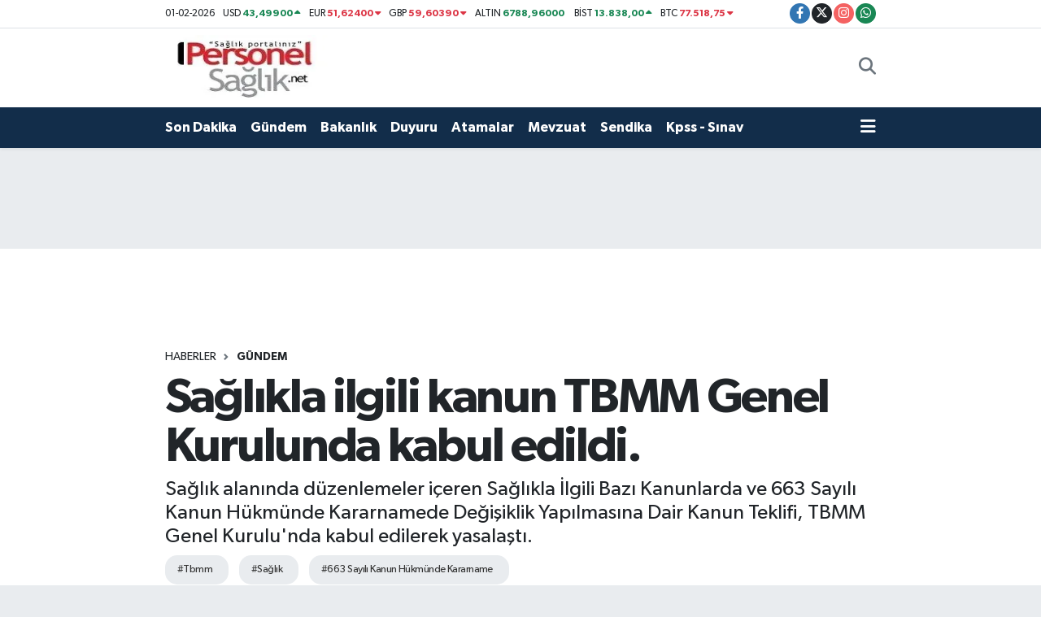

--- FILE ---
content_type: text/html;charset=UTF-8
request_url: https://www.saglikpersoneli.com.tr/saglikla-ilgili-kanunlarda-yapilmasi-ongorulen-duzenlemeler-tbmm-genel-kurulunda-kabul-edildi
body_size: 20217
content:
<!DOCTYPE html>
<html lang="tr" data-theme="flow">
<head>
<link rel="dns-prefetch" href="//www.saglikpersoneli.com.tr">
<link rel="dns-prefetch" href="//saglikpersonelicomtr.teimg.com">
<link rel="dns-prefetch" href="//static.tebilisim.com">
<link rel="dns-prefetch" href="//pagead2.googlesyndication.com">
<link rel="dns-prefetch" href="//www.googletagmanager.com">
<link rel="dns-prefetch" href="//www.facebook.com">
<link rel="dns-prefetch" href="//www.twitter.com">
<link rel="dns-prefetch" href="//www.instagram.com">
<link rel="dns-prefetch" href="//api.whatsapp.com">
<link rel="dns-prefetch" href="//www.w3.org">
<link rel="dns-prefetch" href="//x.com">
<link rel="dns-prefetch" href="//www.linkedin.com">
<link rel="dns-prefetch" href="//pinterest.com">
<link rel="dns-prefetch" href="//t.me">
<link rel="dns-prefetch" href="//facebook.com">
<link rel="dns-prefetch" href="//tebilisim.com">
<link rel="dns-prefetch" href="//twitter.com">
<link rel="dns-prefetch" href="//www.google.com">

    <meta charset="utf-8">
<title>Sağlıkla ilgili kanun TBMM Genel Kurulunda kabul edildi. - Personel Sağlık Net</title>
<meta name="description" content="Sağlık alanında düzenlemeler içeren Sağlıkla İlgili Bazı Kanunlarda ve 663 Sayılı Kanun Hükmünde Kararnamede Değişiklik Yapılmasına Dair Kanun Teklifi, TBMM Genel Kurulu&#039;nda kabul edilerek yasalaştı.">
<meta name="keywords" content="tbmm, sağlık, 663 Sayılı Kanun Hükmünde Kararname">
<link rel="canonical" href="https://www.saglikpersoneli.com.tr/saglikla-ilgili-kanunlarda-yapilmasi-ongorulen-duzenlemeler-tbmm-genel-kurulunda-kabul-edildi">
<meta name="viewport" content="width=device-width,initial-scale=1">
<meta name="X-UA-Compatible" content="IE=edge">
<meta name="robots" content="max-image-preview:large">
<meta name="theme-color" content="#122d4a">
<meta name="title" content="Sağlıkla ilgili kanun TBMM Genel Kurulunda kabul edildi.">
<meta name="articleSection" content="news">
<meta name="datePublished" content="2024-02-21T22:41:00+03:00">
<meta name="dateModified" content="2024-02-22T09:01:41+03:00">
<meta name="articleAuthor" content="Ceren Yıldız">
<meta name="author" content="Ceren Yıldız">
<link rel="amphtml" href="https://www.saglikpersoneli.com.tr/saglikla-ilgili-kanunlarda-yapilmasi-ongorulen-duzenlemeler-tbmm-genel-kurulunda-kabul-edildi/amp">
<meta property="og:site_name" content="Personel Sağlık Personeli Haber NET">
<meta property="og:title" content="Sağlıkla ilgili kanun TBMM Genel Kurulunda kabul edildi.">
<meta property="og:description" content="Sağlık alanında düzenlemeler içeren Sağlıkla İlgili Bazı Kanunlarda ve 663 Sayılı Kanun Hükmünde Kararnamede Değişiklik Yapılmasına Dair Kanun Teklifi, TBMM Genel Kurulu&#039;nda kabul edilerek yasalaştı.">
<meta property="og:url" content="https://www.saglikpersoneli.com.tr/saglikla-ilgili-kanunlarda-yapilmasi-ongorulen-duzenlemeler-tbmm-genel-kurulunda-kabul-edildi">
<meta property="og:image" content="https://saglikpersonelicomtr.teimg.com/saglikpersoneli-com-tr/uploads/2024/02/tbmmde-bu-hafta-enerji-ve-saglik-mesaisi.jpg">
<meta property="og:type" content="article">
<meta property="og:article:published_time" content="2024-02-21T22:41:00+03:00">
<meta property="og:article:modified_time" content="2024-02-22T09:01:41+03:00">
<meta name="twitter:card" content="summary_large_image">
<meta name="twitter:site" content="@personel_saglik">
<meta name="twitter:title" content="Sağlıkla ilgili kanun TBMM Genel Kurulunda kabul edildi.">
<meta name="twitter:description" content="Sağlık alanında düzenlemeler içeren Sağlıkla İlgili Bazı Kanunlarda ve 663 Sayılı Kanun Hükmünde Kararnamede Değişiklik Yapılmasına Dair Kanun Teklifi, TBMM Genel Kurulu&#039;nda kabul edilerek yasalaştı.">
<meta name="twitter:image" content="https://saglikpersonelicomtr.teimg.com/saglikpersoneli-com-tr/uploads/2024/02/tbmmde-bu-hafta-enerji-ve-saglik-mesaisi.jpg">
<meta name="twitter:url" content="https://www.saglikpersoneli.com.tr/saglikla-ilgili-kanunlarda-yapilmasi-ongorulen-duzenlemeler-tbmm-genel-kurulunda-kabul-edildi">
<link rel="shortcut icon" type="image/x-icon" href="https://saglikpersonelicomtr.teimg.com/saglikpersoneli-com-tr/uploads/2023/09/favicon.ico">
<link rel="manifest" href="https://www.saglikpersoneli.com.tr/manifest.json?v=6.6.4" />
<link rel="preload" href="https://static.tebilisim.com/flow/assets/css/font-awesome/fa-solid-900.woff2" as="font" type="font/woff2" crossorigin />
<link rel="preload" href="https://static.tebilisim.com/flow/assets/css/font-awesome/fa-brands-400.woff2" as="font" type="font/woff2" crossorigin />
<link rel="preload" href="https://static.tebilisim.com/flow/assets/css/weather-icons/font/weathericons-regular-webfont.woff2" as="font" type="font/woff2" crossorigin />
<link rel="preload" href="https://static.tebilisim.com/flow/vendor/te/fonts/gibson/Gibson-Bold.woff2" as="font" type="font/woff2" crossorigin />
<link rel="preload" href="https://static.tebilisim.com/flow/vendor/te/fonts/gibson/Gibson-BoldItalic.woff2" as="font" type="font/woff2" crossorigin />
<link rel="preload" href="https://static.tebilisim.com/flow/vendor/te/fonts/gibson/Gibson-Italic.woff2" as="font" type="font/woff2" crossorigin />
<link rel="preload" href="https://static.tebilisim.com/flow/vendor/te/fonts/gibson/Gibson-Light.woff2" as="font" type="font/woff2" crossorigin />
<link rel="preload" href="https://static.tebilisim.com/flow/vendor/te/fonts/gibson/Gibson-LightItalic.woff2" as="font" type="font/woff2" crossorigin />
<link rel="preload" href="https://static.tebilisim.com/flow/vendor/te/fonts/gibson/Gibson-SemiBold.woff2" as="font" type="font/woff2" crossorigin />
<link rel="preload" href="https://static.tebilisim.com/flow/vendor/te/fonts/gibson/Gibson-SemiBoldItalic.woff2" as="font" type="font/woff2" crossorigin />
<link rel="preload" href="https://static.tebilisim.com/flow/vendor/te/fonts/gibson/Gibson.woff2" as="font" type="font/woff2" crossorigin />


<link rel="preload" as="style" href="https://static.tebilisim.com/flow/vendor/te/fonts/gibson.css?v=6.6.4">
<link rel="stylesheet" href="https://static.tebilisim.com/flow/vendor/te/fonts/gibson.css?v=6.6.4">

<style>:root {
        --te-link-color: #333;
        --te-link-hover-color: #000;
        --te-font: "Gibson";
        --te-secondary-font: "Gibson";
        --te-h1-font-size: 60px;
        --te-color: #122d4a;
        --te-hover-color: #194c82;
        --mm-ocd-width: 85%!important; /*  Mobil Menü Genişliği */
        --swiper-theme-color: var(--te-color)!important;
        --header-13-color: #ffc107;
    }</style><link rel="preload" as="style" href="https://static.tebilisim.com/flow/assets/vendor/bootstrap/css/bootstrap.min.css?v=6.6.4">
<link rel="stylesheet" href="https://static.tebilisim.com/flow/assets/vendor/bootstrap/css/bootstrap.min.css?v=6.6.4">
<link rel="preload" as="style" href="https://static.tebilisim.com/flow/assets/css/app6.6.4.min.css">
<link rel="stylesheet" href="https://static.tebilisim.com/flow/assets/css/app6.6.4.min.css">



<script type="application/ld+json">{"@context":"https:\/\/schema.org","@type":"WebSite","url":"https:\/\/www.saglikpersoneli.com.tr","potentialAction":{"@type":"SearchAction","target":"https:\/\/www.saglikpersoneli.com.tr\/arama?q={query}","query-input":"required name=query"}}</script>

<script type="application/ld+json">{"@context":"https:\/\/schema.org","@type":"NewsMediaOrganization","url":"https:\/\/www.saglikpersoneli.com.tr","name":"Personel Sa\u011fl\u0131k Net","logo":"https:\/\/saglikpersonelicomtr.teimg.com\/saglikpersoneli-com-tr\/uploads\/2023\/09\/personelsaglik.jpg","sameAs":["https:\/\/www.facebook.com\/Personel-Sa%C4%9Fl%C4%B1k-NET-600920810086645","https:\/\/www.twitter.com\/personel_saglik","https:\/\/www.instagram.com\/personel_saglik_net"]}</script>

<script type="application/ld+json">{"@context":"https:\/\/schema.org","@graph":[{"@type":"SiteNavigationElement","name":"Ana Sayfa","url":"https:\/\/www.saglikpersoneli.com.tr","@id":"https:\/\/www.saglikpersoneli.com.tr"},{"@type":"SiteNavigationElement","name":"Son Dakika","url":"https:\/\/www.saglikpersoneli.com.tr\/son-dakika","@id":"https:\/\/www.saglikpersoneli.com.tr\/son-dakika"},{"@type":"SiteNavigationElement","name":"G\u00fcndem","url":"https:\/\/www.saglikpersoneli.com.tr\/gundem","@id":"https:\/\/www.saglikpersoneli.com.tr\/gundem"},{"@type":"SiteNavigationElement","name":"Bakanl\u0131k","url":"https:\/\/www.saglikpersoneli.com.tr\/bakanlik","@id":"https:\/\/www.saglikpersoneli.com.tr\/bakanlik"},{"@type":"SiteNavigationElement","name":"Duyuru","url":"https:\/\/www.saglikpersoneli.com.tr\/duyuru","@id":"https:\/\/www.saglikpersoneli.com.tr\/duyuru"},{"@type":"SiteNavigationElement","name":"Atamalar","url":"https:\/\/www.saglikpersoneli.com.tr\/atamalar","@id":"https:\/\/www.saglikpersoneli.com.tr\/atamalar"},{"@type":"SiteNavigationElement","name":"personel sa\u011fl\u0131k","url":"https:\/\/www.saglikpersoneli.com.tr\/personel-saglik-1","@id":"https:\/\/www.saglikpersoneli.com.tr\/personel-saglik-1"},{"@type":"SiteNavigationElement","name":"Sendika","url":"https:\/\/www.saglikpersoneli.com.tr\/sendika","@id":"https:\/\/www.saglikpersoneli.com.tr\/sendika"},{"@type":"SiteNavigationElement","name":"Kpss - S\u0131nav","url":"https:\/\/www.saglikpersoneli.com.tr\/kpss-sinav","@id":"https:\/\/www.saglikpersoneli.com.tr\/kpss-sinav"},{"@type":"SiteNavigationElement","name":"Y\u00f6netici","url":"https:\/\/www.saglikpersoneli.com.tr\/yonetici","@id":"https:\/\/www.saglikpersoneli.com.tr\/yonetici"},{"@type":"SiteNavigationElement","name":"\u00d6zel Haber","url":"https:\/\/www.saglikpersoneli.com.tr\/ozel-haber","@id":"https:\/\/www.saglikpersoneli.com.tr\/ozel-haber"},{"@type":"SiteNavigationElement","name":"Haber","url":"https:\/\/www.saglikpersoneli.com.tr\/haber","@id":"https:\/\/www.saglikpersoneli.com.tr\/haber"},{"@type":"SiteNavigationElement","name":"\u00d6zl\u00fck Haklar","url":"https:\/\/www.saglikpersoneli.com.tr\/ozluk-haklar","@id":"https:\/\/www.saglikpersoneli.com.tr\/ozluk-haklar"},{"@type":"SiteNavigationElement","name":"Mali Konular","url":"https:\/\/www.saglikpersoneli.com.tr\/mali-konular","@id":"https:\/\/www.saglikpersoneli.com.tr\/mali-konular"},{"@type":"SiteNavigationElement","name":"Personel Sa\u011fl\u0131k","url":"https:\/\/www.saglikpersoneli.com.tr\/personel-saglik","@id":"https:\/\/www.saglikpersoneli.com.tr\/personel-saglik"},{"@type":"SiteNavigationElement","name":"G\u00f6revde Y\u00fckselme","url":"https:\/\/www.saglikpersoneli.com.tr\/gorevde-yukselme","@id":"https:\/\/www.saglikpersoneli.com.tr\/gorevde-yukselme"},{"@type":"SiteNavigationElement","name":"Hizmet Puan\u0131 PBS","url":"https:\/\/www.saglikpersoneli.com.tr\/hizmet-puani-pbs","@id":"https:\/\/www.saglikpersoneli.com.tr\/hizmet-puani-pbs"},{"@type":"SiteNavigationElement","name":"SAB\u0130M","url":"https:\/\/www.saglikpersoneli.com.tr\/sabim","@id":"https:\/\/www.saglikpersoneli.com.tr\/sabim"},{"@type":"SiteNavigationElement","name":"\u00c7KYS","url":"https:\/\/www.saglikpersoneli.com.tr\/ckys","@id":"https:\/\/www.saglikpersoneli.com.tr\/ckys"},{"@type":"SiteNavigationElement","name":"\tD\u00f6ner Sermaye","url":"https:\/\/www.saglikpersoneli.com.tr\/doner-sermaye","@id":"https:\/\/www.saglikpersoneli.com.tr\/doner-sermaye"},{"@type":"SiteNavigationElement","name":"www.personelsaglik.com","url":"https:\/\/www.saglikpersoneli.com.tr\/wwwpersonelsaglikcom","@id":"https:\/\/www.saglikpersoneli.com.tr\/wwwpersonelsaglikcom"},{"@type":"SiteNavigationElement","name":"www.personelsaglik.net","url":"https:\/\/www.saglikpersoneli.com.tr\/wwwpersonelsagliknet","@id":"https:\/\/www.saglikpersoneli.com.tr\/wwwpersonelsagliknet"},{"@type":"SiteNavigationElement","name":"Medya","url":"https:\/\/www.saglikpersoneli.com.tr\/medya","@id":"https:\/\/www.saglikpersoneli.com.tr\/medya"},{"@type":"SiteNavigationElement","name":"www.personelsaglik.org","url":"https:\/\/www.saglikpersoneli.com.tr\/wwwpersonelsaglikorg","@id":"https:\/\/www.saglikpersoneli.com.tr\/wwwpersonelsaglikorg"},{"@type":"SiteNavigationElement","name":"www.saglik.gov.tr","url":"https:\/\/www.saglikpersoneli.com.tr\/wwwsaglikgovtr","@id":"https:\/\/www.saglikpersoneli.com.tr\/wwwsaglikgovtr"},{"@type":"SiteNavigationElement","name":"www.saglikpersoneli.com","url":"https:\/\/www.saglikpersoneli.com.tr\/wwwsaglikpersonelicom","@id":"https:\/\/www.saglikpersoneli.com.tr\/wwwsaglikpersonelicom"},{"@type":"SiteNavigationElement","name":"www.saglikpersoneli.net","url":"https:\/\/www.saglikpersoneli.com.tr\/wwwsaglikpersonelinet","@id":"https:\/\/www.saglikpersoneli.com.tr\/wwwsaglikpersonelinet"},{"@type":"SiteNavigationElement","name":"www.saglikpersoneli.org","url":"https:\/\/www.saglikpersoneli.com.tr\/wwwsaglikpersoneliorg","@id":"https:\/\/www.saglikpersoneli.com.tr\/wwwsaglikpersoneliorg"},{"@type":"SiteNavigationElement","name":"WWW-SAGL\u0130K-GOV-TR","url":"https:\/\/www.saglikpersoneli.com.tr\/www-saglik-gov-tr","@id":"https:\/\/www.saglikpersoneli.com.tr\/www-saglik-gov-tr"},{"@type":"SiteNavigationElement","name":"\u0130leti\u015fim","url":"https:\/\/www.saglikpersoneli.com.tr\/iletisim","@id":"https:\/\/www.saglikpersoneli.com.tr\/iletisim"},{"@type":"SiteNavigationElement","name":"Gizlilik","url":"https:\/\/www.saglikpersoneli.com.tr\/gizlilik","@id":"https:\/\/www.saglikpersoneli.com.tr\/gizlilik"},{"@type":"SiteNavigationElement","name":"Yazarlar","url":"https:\/\/www.saglikpersoneli.com.tr\/yazarlar","@id":"https:\/\/www.saglikpersoneli.com.tr\/yazarlar"},{"@type":"SiteNavigationElement","name":"Foto Galeri","url":"https:\/\/www.saglikpersoneli.com.tr\/foto-galeri","@id":"https:\/\/www.saglikpersoneli.com.tr\/foto-galeri"},{"@type":"SiteNavigationElement","name":"Video Galeri","url":"https:\/\/www.saglikpersoneli.com.tr\/video","@id":"https:\/\/www.saglikpersoneli.com.tr\/video"},{"@type":"SiteNavigationElement","name":"Obshtina Nikopol Bug\u00fcn, Yar\u0131n ve 1 Haftal\u0131k Hava Durumu Tahmini","url":"https:\/\/www.saglikpersoneli.com.tr\/obshtina-nikopol-hava-durumu","@id":"https:\/\/www.saglikpersoneli.com.tr\/obshtina-nikopol-hava-durumu"},{"@type":"SiteNavigationElement","name":"Obshtina Nikopol Namaz Vakitleri","url":"https:\/\/www.saglikpersoneli.com.tr\/obshtina-nikopol-namaz-vakitleri","@id":"https:\/\/www.saglikpersoneli.com.tr\/obshtina-nikopol-namaz-vakitleri"},{"@type":"SiteNavigationElement","name":"Puan Durumu ve Fikst\u00fcr","url":"https:\/\/www.saglikpersoneli.com.tr\/futbol\/st-super-lig-puan-durumu-ve-fikstur","@id":"https:\/\/www.saglikpersoneli.com.tr\/futbol\/st-super-lig-puan-durumu-ve-fikstur"}]}</script>

<script type="application/ld+json">{"@context":"https:\/\/schema.org","@type":"BreadcrumbList","itemListElement":[{"@type":"ListItem","position":1,"item":{"@type":"Thing","@id":"https:\/\/www.saglikpersoneli.com.tr","name":"Haberler"}}]}</script>
<script type="application/ld+json">{"@context":"https:\/\/schema.org","@type":"NewsArticle","headline":"Sa\u011fl\u0131kla ilgili kanun TBMM Genel Kurulunda kabul edildi.","articleSection":"G\u00fcndem","dateCreated":"2024-02-21T22:41:00+03:00","datePublished":"2024-02-21T22:41:00+03:00","dateModified":"2024-02-22T09:01:41+03:00","wordCount":248,"genre":"news","mainEntityOfPage":{"@type":"WebPage","@id":"https:\/\/www.saglikpersoneli.com.tr\/saglikla-ilgili-kanunlarda-yapilmasi-ongorulen-duzenlemeler-tbmm-genel-kurulunda-kabul-edildi"},"articleBody":"<p>TBMM Genel Kurulu'nda \"Sa\u011fl\u0131kla \u0130lgili Baz\u0131 Kanunlarda ve 663 Say\u0131l\u0131 Kanun H\u00fckm\u00fcnde Kararnamede De\u011fi\u015fiklik Yap\u0131lmas\u0131na Dair Kanun Teklifi\" g\u00f6r\u00fc\u015f\u00fcld\u00fc. Yap\u0131lan g\u00f6r\u00fc\u015fmeler sonras\u0131 teklif kabul edildi. Yeni d\u00fczenlemeye g\u00f6re mesle\u011fini serbest olarak icra eden di\u015f tabipleri, a\u011f\u0131z ve di\u015f sa\u011fl\u0131\u011f\u0131 muayenehanelerinde di\u015f tabibi istihdam edebilecek. Ebeler, normal do\u011fum ve riskli durumlarda t\u0131bbi bak\u0131m ve deste\u011fe eri\u015fimin sa\u011flanmas\u0131nda, kad\u0131n sa\u011fl\u0131\u011f\u0131n\u0131n korunmas\u0131, \u00fcreme sa\u011fl\u0131\u011f\u0131 ve \u00e7ocuk bak\u0131m\u0131 konular\u0131nda aile ve topluma verilecek dan\u0131\u015fmanl\u0131k ve e\u011fitim hizmetlerinde g\u00f6rev alacak. Ayr\u0131ca acil t\u0131p ana dal uzmanlar\u0131na yo\u011fun bak\u0131m yan dal, \u00e7ocuk sa\u011fl\u0131\u011f\u0131 ve hastal\u0131klar\u0131 uzmanlar\u0131na da sosyal pediatri yan dal uzmanl\u0131k yapabilme imkan\u0131 veriliyor.<\/p>\r\n\r\n<p>\u0130la\u00e7 \u00fcretimi ve ilac\u0131 piyasaya arz eden t\u00fczel ki\u015filerin ta\u015f\u0131mas\u0131 gereken nitelik ve \u015fartlar Sa\u011fl\u0131k Bakanl\u0131\u011f\u0131nca belirlenecek. Bu do\u011frultuda Bakanl\u0131k d\u00fczenleme yapma yetkisine sahip olacak.<\/p>\r\n\r\n<p>Eczanelerde yap\u0131lacak tefti\u015fler, sa\u011fl\u0131k m\u00fcfetti\u015fleri veya sa\u011fl\u0131k m\u00fcd\u00fcrleri veyahut Sa\u011fl\u0131k Bakanl\u0131\u011f\u0131 veya m\u00fcd\u00fcrl\u00fc\u011f\u00fcnce tensip edilecek resmi tabipler veya eczac\u0131lar taraf\u0131ndan yap\u0131lacak.<\/p>\r\n\r\n<p>D\u00fczenlemeyle yan dal uzmanl\u0131\u011f\u0131n\u0131n te\u015fvik edilmesi amac\u0131yla uzman tabipler i\u00e7in \u00f6ng\u00f6r\u00fclen ek \u00f6deme, yan dal uzmanlar\u0131 i\u00e7in 200 puan artt\u0131r\u0131larak \u00f6denecek.<\/p>","description":"Sa\u011fl\u0131k alan\u0131nda d\u00fczenlemeler i\u00e7eren Sa\u011fl\u0131kla \u0130lgili Baz\u0131 Kanunlarda ve 663 Say\u0131l\u0131 Kanun H\u00fckm\u00fcnde Kararnamede De\u011fi\u015fiklik Yap\u0131lmas\u0131na Dair Kanun Teklifi, TBMM Genel Kurulu'nda kabul edilerek yasala\u015ft\u0131.","inLanguage":"tr-TR","keywords":["tbmm","sa\u011fl\u0131k","663 Say\u0131l\u0131 Kanun H\u00fckm\u00fcnde Kararname"],"image":{"@type":"ImageObject","url":"https:\/\/saglikpersonelicomtr.teimg.com\/crop\/1280x720\/saglikpersoneli-com-tr\/uploads\/2024\/02\/tbmmde-bu-hafta-enerji-ve-saglik-mesaisi.jpg","width":"1280","height":"720","caption":"Sa\u011fl\u0131kla ilgili kanun TBMM Genel Kurulunda kabul edildi."},"publishingPrinciples":"https:\/\/www.saglikpersoneli.com.tr\/gizlilik-sozlesmesi","isFamilyFriendly":"http:\/\/schema.org\/True","isAccessibleForFree":"http:\/\/schema.org\/True","publisher":{"@type":"Organization","name":"Personel Sa\u011fl\u0131k Net","image":"https:\/\/saglikpersonelicomtr.teimg.com\/saglikpersoneli-com-tr\/uploads\/2023\/09\/personelsaglik.jpg","logo":{"@type":"ImageObject","url":"https:\/\/saglikpersonelicomtr.teimg.com\/saglikpersoneli-com-tr\/uploads\/2023\/09\/personelsaglik.jpg","width":"640","height":"375"}},"author":{"@type":"Person","name":"Ceren Y\u0131ld\u0131z","honorificPrefix":"","jobTitle":"","url":null}}</script>





<style>
.mega-menu {z-index: 9999 !important;}
@media screen and (min-width: 1620px) {
    .container {width: 1280px!important; max-width: 1280px!important;}
    #ad_36 {margin-right: 15px !important;}
    #ad_9 {margin-left: 15px !important;}
}

@media screen and (min-width: 1325px) and (max-width: 1620px) {
    .container {width: 1100px!important; max-width: 1100px!important;}
    #ad_36 {margin-right: 100px !important;}
    #ad_9 {margin-left: 100px !important;}
}
@media screen and (min-width: 1295px) and (max-width: 1325px) {
    .container {width: 990px!important; max-width: 990px!important;}
    #ad_36 {margin-right: 165px !important;}
    #ad_9 {margin-left: 165px !important;}
}
@media screen and (min-width: 1200px) and (max-width: 1295px) {
    .container {width: 900px!important; max-width: 900px!important;}
    #ad_36 {margin-right: 210px !important;}
    #ad_9 {margin-left: 210px !important;}

}
</style><script async src="https://pagead2.googlesyndication.com/pagead/js/adsbygoogle.js?client=ca-pub-9722676850998274"
     crossorigin="anonymous"></script>



<script async data-cfasync="false"
	src="https://www.googletagmanager.com/gtag/js?id=G-VBHWYWRP7V"></script>
<script data-cfasync="false">
	window.dataLayer = window.dataLayer || [];
	  function gtag(){dataLayer.push(arguments);}
	  gtag('js', new Date());
	  gtag('config', 'G-VBHWYWRP7V');
</script>




</head>




<body class="d-flex flex-column min-vh-100">

    
    

    <header class="header-7">
    <div class="top-header d-none d-lg-block bg-white border-bottom">
        <div class="container">
            <div class="d-flex justify-content-between align-items-center small py-1">
                                    <!-- PİYASALAR -->
        <ul class="top-currency list-unstyled list-inline mb-0 text-dark">
        <li class="list-inline-item">01-02-2026</li>
        <li class="list-inline-item dolar">
            USD
            <span class="fw-bold text-success value">43,49900</span>
            <span class="text-success"><i class="fa fa-caret-up"></i></span>
        </li>
        <li class="list-inline-item euro">
            EUR
            <span class="fw-bold text-danger value">51,62400</span>
            <span class="text-danger"><i class="fa fa-caret-down"></i></span>
        </li>
        <li class="list-inline-item euro">
            GBP
            <span class="fw-bold text-danger value">59,60390</span>
            <span class="text-danger"><i class="fa fa-caret-down"></i></span>
        </li>
        <li class="list-inline-item altin">
            ALTIN
            <span class="fw-bold text-success value">6788,96000</span>
            <span class="text-success"><i class="fa fa-caret-minus"></i></span>
        </li>
        <li class="list-inline-item bist">
            BİST
            <span class="fw-bold text-success value">13.838,00</span>
            <span class="text-success"><i class="fa fa-caret-up"></i></span>
        </li>

        <li class="list-inline-item btc">
            BTC
            <span class="fw-bold text-danger value">77.518,75</span>
            <span class="text-danger"><i class="fa fa-caret-down"></i></span>
        </li>
    </ul>

    

                
                <div class="top-social-media">
                                        <a href="https://www.facebook.com/Personel-Sa%C4%9Fl%C4%B1k-NET-600920810086645" target="_blank" class="btn btn-sm btn-primary rounded-pill" rel="nofollow noreferrer noopener"><i class="fab fa-facebook-f text-white"></i></a>
                                                            <a href="https://www.twitter.com/personel_saglik" class="btn btn-sm btn-dark rounded-pill" target="_blank" rel="nofollow noreferrer noopener"><i class="fab fa-x-twitter text-white"></i></a>
                                                            <a href="https://www.instagram.com/personel_saglik_net" class="btn btn-sm btn-magenta rounded-pill" target="_blank" rel="nofollow noreferrer noopener"><i class="fab fa-instagram text-white"></i></a>
                                                                                                                                                                                    <a href="https://api.whatsapp.com/send?phone=905537944227" class="btn btn-sm  btn-success rounded-pill" target="_blank" rel="nofollow noreferrer noopener"><i class="fab fa-whatsapp text-white"></i></a>
                                    </div>
            </div>
        </div>
    </div>
    <nav class="main-menu navbar navbar-expand-lg bg-white py-1 ps-0 py-2">
        <div class="container">
            <div class="d-lg-none">
                <a href="#menu" title="Ana Menü"><i class="fa fa-bars fa-lg"></i></a>
            </div>
            <div>
                                <a class="navbar-brand me-0" href="/" title="Personel Sağlık Personeli Haber NET">
                    <img src="https://saglikpersonelicomtr.teimg.com/saglikpersoneli-com-tr/uploads/2023/09/personelsaglik.jpg" alt="Personel Sağlık Personeli Haber NET" width="210" height="40" class="light-mode img-fluid flow-logo">
<img src="https://saglikpersonelicomtr.teimg.com/saglikpersoneli-com-tr/uploads/2023/09/personelsaglik.jpg" alt="Personel Sağlık Personeli Haber NET" width="210" height="40" class="dark-mode img-fluid flow-logo d-none">

                </a>
                            </div>

            <ul class="nav d-flex justify-content-end">
                
                
                <li class="nav-item">
                    <a href="/arama" class="nav-link p-0 my-2 text-secondary" title="Ara">
                        <i class="fa fa-search fa-lg"></i>
                    </a>
                </li>
            </ul>
        </div>
    </nav>
    <div class="category-menu navbar navbar-expand-lg d-none d-lg-block shadow-sm bg-te-color py-1">
        <div class="container">
            <ul  class="nav fw-semibold">
        <li class="nav-item   ">
        <a href="/son-dakika" class="nav-link text-white ps-0" target="_self" title="Son Dakika">Son Dakika</a>
        
    </li>
        <li class="nav-item   ">
        <a href="/gundem" class="nav-link text-white ps-0" target="_self" title="Gündem">Gündem</a>
        
    </li>
        <li class="nav-item   ">
        <a href="/bakanlik" class="nav-link text-white ps-0" target="_self" title="Bakanlık">Bakanlık</a>
        
    </li>
        <li class="nav-item   ">
        <a href="/duyuru" class="nav-link text-white ps-0" target="_self" title="Duyuru">Duyuru</a>
        
    </li>
        <li class="nav-item   ">
        <a href="/atamalar" class="nav-link text-white ps-0" target="_self" title="Atamalar">Atamalar</a>
        
    </li>
        <li class="nav-item   ">
        <a href="/personel-saglik-1" class="nav-link text-white ps-0" target="_self" title="Mevzuat">Mevzuat</a>
        
    </li>
        <li class="nav-item   ">
        <a href="/sendika" class="nav-link text-white ps-0" target="_self" title="Sendika">Sendika</a>
        
    </li>
        <li class="nav-item   ">
        <a href="/kpss-sinav" class="nav-link text-white ps-0" target="_self" title="Kpss - Sınav">Kpss - Sınav</a>
        
    </li>
    </ul>

            <ul class="nav">
                
                <li class="nav-item dropdown position-static">
                    <a class="nav-link p-0 text-white" data-bs-toggle="dropdown" href="#" aria-haspopup="true"
                        aria-expanded="false" title="Ana Menü">
                        <i class="fa fa-bars fa-lg"></i>
                    </a>
                    <div class="mega-menu dropdown-menu dropdown-menu-end text-capitalize shadow-lg border-0 rounded-0">

    <div class="row g-3 small p-3">

                <div class="col">
            <div class="extra-sections bg-light p-3 border">
                <a href="https://www.saglikpersoneli.com.tr/istanbul-nobetci-eczaneler" title="Nöbetçi Eczaneler" class="d-block border-bottom pb-2 mb-2" target="_self"><i class="fa-solid fa-capsules me-2"></i>Nöbetçi Eczaneler</a>
<a href="https://www.saglikpersoneli.com.tr/istanbul-hava-durumu" title="Hava Durumu" class="d-block border-bottom pb-2 mb-2" target="_self"><i class="fa-solid fa-cloud-sun me-2"></i>Hava Durumu</a>
<a href="https://www.saglikpersoneli.com.tr/istanbul-namaz-vakitleri" title="Namaz Vakitleri" class="d-block border-bottom pb-2 mb-2" target="_self"><i class="fa-solid fa-mosque me-2"></i>Namaz Vakitleri</a>
<a href="https://www.saglikpersoneli.com.tr/istanbul-trafik-durumu" title="Trafik Durumu" class="d-block border-bottom pb-2 mb-2" target="_self"><i class="fa-solid fa-car me-2"></i>Trafik Durumu</a>
<a href="https://www.saglikpersoneli.com.tr/futbol/super-lig-puan-durumu-ve-fikstur" title="Süper Lig Puan Durumu ve Fikstür" class="d-block border-bottom pb-2 mb-2" target="_self"><i class="fa-solid fa-chart-bar me-2"></i>Süper Lig Puan Durumu ve Fikstür</a>
<a href="https://www.saglikpersoneli.com.tr/tum-mansetler" title="Tüm Manşetler" class="d-block border-bottom pb-2 mb-2" target="_self"><i class="fa-solid fa-newspaper me-2"></i>Tüm Manşetler</a>
<a href="https://www.saglikpersoneli.com.tr/sondakika-haberleri" title="Son Dakika Haberleri" class="d-block border-bottom pb-2 mb-2" target="_self"><i class="fa-solid fa-bell me-2"></i>Son Dakika Haberleri</a>

            </div>
        </div>
        
        

    </div>

    <div class="p-3 bg-light">
                <a class="me-3"
            href="https://www.facebook.com/Personel-Sa%C4%9Fl%C4%B1k-NET-600920810086645" target="_blank" rel="nofollow noreferrer noopener"><i class="fab fa-facebook me-2 text-navy"></i> Facebook</a>
                        <a class="me-3"
            href="https://www.twitter.com/personel_saglik" target="_blank" rel="nofollow noreferrer noopener"><i class="fab fa-x-twitter "></i> Twitter</a>
                        <a class="me-3"
            href="https://www.instagram.com/personel_saglik_net" target="_blank" rel="nofollow noreferrer noopener"><i class="fab fa-instagram me-2 text-magenta"></i> Instagram</a>
                                                                <a class="" href="https://api.whatsapp.com/send?phone=905537944227" title="Whatsapp" rel="nofollow noreferrer noopener"><i
            class="fab fa-whatsapp me-2 text-navy"></i> WhatsApp İhbar Hattı</a>    </div>

    <div class="mega-menu-footer p-2 bg-te-color">
        <a class="dropdown-item text-white" href="/kunye" title="Künye"><i class="fa fa-id-card me-2"></i> Künye</a>
        <a class="dropdown-item text-white" href="/iletisim" title="İletişim"><i class="fa fa-envelope me-2"></i> İletişim</a>
        <a class="dropdown-item text-white" href="/rss-baglantilari" title="RSS Bağlantıları"><i class="fa fa-rss me-2"></i> RSS Bağlantıları</a>
        <a class="dropdown-item text-white" href="/member/login" title="Üyelik Girişi"><i class="fa fa-user me-2"></i> Üyelik Girişi</a>
    </div>


</div>

                </li>
            </ul>


        </div>
    </div>
    <ul  class="mobile-categories d-lg-none list-inline bg-white">
        <li class="list-inline-item">
        <a href="/son-dakika" class="text-dark" target="_self" title="Son Dakika">
                Son Dakika
        </a>
    </li>
        <li class="list-inline-item">
        <a href="/gundem" class="text-dark" target="_self" title="Gündem">
                Gündem
        </a>
    </li>
        <li class="list-inline-item">
        <a href="/bakanlik" class="text-dark" target="_self" title="Bakanlık">
                Bakanlık
        </a>
    </li>
        <li class="list-inline-item">
        <a href="/duyuru" class="text-dark" target="_self" title="Duyuru">
                Duyuru
        </a>
    </li>
        <li class="list-inline-item">
        <a href="/atamalar" class="text-dark" target="_self" title="Atamalar">
                Atamalar
        </a>
    </li>
        <li class="list-inline-item">
        <a href="/personel-saglik-1" class="text-dark" target="_self" title="Mevzuat">
                Mevzuat
        </a>
    </li>
        <li class="list-inline-item">
        <a href="/sendika" class="text-dark" target="_self" title="Sendika">
                Sendika
        </a>
    </li>
        <li class="list-inline-item">
        <a href="/kpss-sinav" class="text-dark" target="_self" title="Kpss - Sınav">
                Kpss - Sınav
        </a>
    </li>
    </ul>


</header>






<main class="single overflow-hidden" style="min-height: 300px">

    
    <div class="infinite" data-show-advert="1">

    

    <div class="infinite-item d-block" data-id="49371" data-category-id="2" data-reference="TE\Archive\Models\Archive" data-json-url="/service/json/featured-infinite.json">

        <div id="ad_134" data-channel="134" data-advert="temedya" data-rotation="120" class="d-none d-sm-flex flex-column align-items-center justify-content-start text-center mx-auto overflow-hidden my-3" data-affix="0" style="width: 728px;height: 90px;" data-width="728" data-height="90"></div><div id="ad_134_mobile" data-channel="134" data-advert="temedya" data-rotation="120" class="d-flex d-sm-none flex-column align-items-center justify-content-start text-center mx-auto overflow-hidden my-3" data-affix="0" style="width: 300px;height: 50px;" data-width="300" data-height="50"></div>

        <div class="post-header pt-3 bg-white">

    <div class="container">

        <div id="ad_131" data-channel="131" data-advert="temedya" data-rotation="120" class="d-none d-sm-flex flex-column align-items-center justify-content-start text-center mx-auto overflow-hidden mb-3" data-affix="0" style="width: 728px;height: 90px;" data-width="728" data-height="90"></div><div id="ad_131_mobile" data-channel="131" data-advert="temedya" data-rotation="120" class="d-flex d-sm-none flex-column align-items-center justify-content-start text-center mx-auto overflow-hidden mb-3" data-affix="0" style="width: 300px;height: 50px;" data-width="300" data-height="50"></div>
        <nav class="meta-category d-flex justify-content-lg-start" style="--bs-breadcrumb-divider: url(&#34;data:image/svg+xml,%3Csvg xmlns='http://www.w3.org/2000/svg' width='8' height='8'%3E%3Cpath d='M2.5 0L1 1.5 3.5 4 1 6.5 2.5 8l4-4-4-4z' fill='%236c757d'/%3E%3C/svg%3E&#34;);" aria-label="breadcrumb">
        <ol class="breadcrumb mb-0">
            <li class="breadcrumb-item"><a href="https://www.saglikpersoneli.com.tr" class="breadcrumb_link" target="_self">Haberler</a></li>
            <li class="breadcrumb-item active fw-bold" aria-current="page"><a href="/gundem" target="_self" class="breadcrumb_link text-dark" title="Gündem">Gündem</a></li>
        </ol>
</nav>

        <h1 class="h2 fw-bold text-lg-start headline my-2" itemprop="headline">Sağlıkla ilgili kanun TBMM Genel Kurulunda kabul edildi.</h1>
        
        <h2 class="lead text-lg-start text-dark my-2 description" itemprop="description">Sağlık alanında düzenlemeler içeren Sağlıkla İlgili Bazı Kanunlarda ve 663 Sayılı Kanun Hükmünde Kararnamede Değişiklik Yapılmasına Dair Kanun Teklifi, TBMM Genel Kurulu&#039;nda kabul edilerek yasalaştı.</h2>
        
        <div class="news-tags">
        <a href="https://www.saglikpersoneli.com.tr/haberleri/tbmm" title="tbmm" class="news-tags__link" rel="nofollow">#Tbmm</a>
        <a href="https://www.saglikpersoneli.com.tr/haberleri/saglik" title="sağlık" class="news-tags__link" rel="nofollow">#Sağlık</a>
        <a href="https://www.saglikpersoneli.com.tr/haberleri/663-sayili-kanun-hukmunde-kararname" title="663 Sayılı Kanun Hükmünde Kararname" class="news-tags__link" rel="nofollow">#663 Sayılı Kanun Hükmünde Kararname</a>
    </div>

    </div>

    <div class="bg-light py-1">
        <div class="container d-flex justify-content-between align-items-center">

            <div class="meta-author">
            <a href="/muhabir/7/ceren-yildiz" class="d-flex" title="Ceren Yıldız" target="_self">
            <img class="me-2 rounded-circle" width="34" height="34" src="[data-uri]"
                loading="lazy" alt="Ceren Yıldız">
            <div class="me-3 flex-column align-items-center justify-content-center">
                <div class="fw-bold text-dark">Ceren Yıldız</div>
                <div class="info text-dark">Editör</div>
            </div>
        </a>
    
    <div class="box">
    <time class="fw-bold">21.02.2024 - 22:41</time>
    <span class="info">Yayınlanma</span>
</div>
<div class="box">
    <time class="fw-bold">22.02.2024 - 09:01</time>
    <span class="info">Güncelleme</span>
</div>

    
    
    

</div>


            <div class="share-area justify-content-end align-items-center d-none d-lg-flex">

    <div class="mobile-share-button-container mb-2 d-block d-md-none">
    <button
        class="btn btn-primary btn-sm rounded-0 shadow-sm w-100"
        onclick="handleMobileShare(event, 'Sağlıkla ilgili kanun TBMM Genel Kurulunda kabul edildi.', 'https://www.saglikpersoneli.com.tr/saglikla-ilgili-kanunlarda-yapilmasi-ongorulen-duzenlemeler-tbmm-genel-kurulunda-kabul-edildi')"
        title="Paylaş"
    >
        <i class="fas fa-share-alt me-2"></i>Paylaş
    </button>
</div>

<div class="social-buttons-new d-none d-md-flex justify-content-between">
    <a
        href="https://www.facebook.com/sharer/sharer.php?u=https%3A%2F%2Fwww.saglikpersoneli.com.tr%2Fsaglikla-ilgili-kanunlarda-yapilmasi-ongorulen-duzenlemeler-tbmm-genel-kurulunda-kabul-edildi"
        onclick="initiateDesktopShare(event, 'facebook')"
        class="btn btn-primary btn-sm rounded-0 shadow-sm me-1"
        title="Facebook'ta Paylaş"
        data-platform="facebook"
        data-share-url="https://www.saglikpersoneli.com.tr/saglikla-ilgili-kanunlarda-yapilmasi-ongorulen-duzenlemeler-tbmm-genel-kurulunda-kabul-edildi"
        data-share-title="Sağlıkla ilgili kanun TBMM Genel Kurulunda kabul edildi."
        rel="noreferrer nofollow noopener external"
    >
        <i class="fab fa-facebook-f"></i>
    </a>

    <a
        href="https://x.com/intent/tweet?url=https%3A%2F%2Fwww.saglikpersoneli.com.tr%2Fsaglikla-ilgili-kanunlarda-yapilmasi-ongorulen-duzenlemeler-tbmm-genel-kurulunda-kabul-edildi&text=Sa%C4%9Fl%C4%B1kla+ilgili+kanun+TBMM+Genel+Kurulunda+kabul+edildi."
        onclick="initiateDesktopShare(event, 'twitter')"
        class="btn btn-dark btn-sm rounded-0 shadow-sm me-1"
        title="X'de Paylaş"
        data-platform="twitter"
        data-share-url="https://www.saglikpersoneli.com.tr/saglikla-ilgili-kanunlarda-yapilmasi-ongorulen-duzenlemeler-tbmm-genel-kurulunda-kabul-edildi"
        data-share-title="Sağlıkla ilgili kanun TBMM Genel Kurulunda kabul edildi."
        rel="noreferrer nofollow noopener external"
    >
        <i class="fab fa-x-twitter text-white"></i>
    </a>

    <a
        href="https://api.whatsapp.com/send?text=Sa%C4%9Fl%C4%B1kla+ilgili+kanun+TBMM+Genel+Kurulunda+kabul+edildi.+-+https%3A%2F%2Fwww.saglikpersoneli.com.tr%2Fsaglikla-ilgili-kanunlarda-yapilmasi-ongorulen-duzenlemeler-tbmm-genel-kurulunda-kabul-edildi"
        onclick="initiateDesktopShare(event, 'whatsapp')"
        class="btn btn-success btn-sm rounded-0 btn-whatsapp shadow-sm me-1"
        title="Whatsapp'ta Paylaş"
        data-platform="whatsapp"
        data-share-url="https://www.saglikpersoneli.com.tr/saglikla-ilgili-kanunlarda-yapilmasi-ongorulen-duzenlemeler-tbmm-genel-kurulunda-kabul-edildi"
        data-share-title="Sağlıkla ilgili kanun TBMM Genel Kurulunda kabul edildi."
        rel="noreferrer nofollow noopener external"
    >
        <i class="fab fa-whatsapp fa-lg"></i>
    </a>

    <div class="dropdown">
        <button class="dropdownButton btn btn-sm rounded-0 btn-warning border-none shadow-sm me-1" type="button" data-bs-toggle="dropdown" name="socialDropdownButton" title="Daha Fazla">
            <i id="icon" class="fa fa-plus"></i>
        </button>

        <ul class="dropdown-menu dropdown-menu-end border-0 rounded-1 shadow">
            <li>
                <a
                    href="https://www.linkedin.com/sharing/share-offsite/?url=https%3A%2F%2Fwww.saglikpersoneli.com.tr%2Fsaglikla-ilgili-kanunlarda-yapilmasi-ongorulen-duzenlemeler-tbmm-genel-kurulunda-kabul-edildi"
                    class="dropdown-item"
                    onclick="initiateDesktopShare(event, 'linkedin')"
                    data-platform="linkedin"
                    data-share-url="https://www.saglikpersoneli.com.tr/saglikla-ilgili-kanunlarda-yapilmasi-ongorulen-duzenlemeler-tbmm-genel-kurulunda-kabul-edildi"
                    data-share-title="Sağlıkla ilgili kanun TBMM Genel Kurulunda kabul edildi."
                    rel="noreferrer nofollow noopener external"
                    title="Linkedin"
                >
                    <i class="fab fa-linkedin text-primary me-2"></i>Linkedin
                </a>
            </li>
            <li>
                <a
                    href="https://pinterest.com/pin/create/button/?url=https%3A%2F%2Fwww.saglikpersoneli.com.tr%2Fsaglikla-ilgili-kanunlarda-yapilmasi-ongorulen-duzenlemeler-tbmm-genel-kurulunda-kabul-edildi&description=Sa%C4%9Fl%C4%B1kla+ilgili+kanun+TBMM+Genel+Kurulunda+kabul+edildi.&media="
                    class="dropdown-item"
                    onclick="initiateDesktopShare(event, 'pinterest')"
                    data-platform="pinterest"
                    data-share-url="https://www.saglikpersoneli.com.tr/saglikla-ilgili-kanunlarda-yapilmasi-ongorulen-duzenlemeler-tbmm-genel-kurulunda-kabul-edildi"
                    data-share-title="Sağlıkla ilgili kanun TBMM Genel Kurulunda kabul edildi."
                    rel="noreferrer nofollow noopener external"
                    title="Pinterest"
                >
                    <i class="fab fa-pinterest text-danger me-2"></i>Pinterest
                </a>
            </li>
            <li>
                <a
                    href="https://t.me/share/url?url=https%3A%2F%2Fwww.saglikpersoneli.com.tr%2Fsaglikla-ilgili-kanunlarda-yapilmasi-ongorulen-duzenlemeler-tbmm-genel-kurulunda-kabul-edildi&text=Sa%C4%9Fl%C4%B1kla+ilgili+kanun+TBMM+Genel+Kurulunda+kabul+edildi."
                    class="dropdown-item"
                    onclick="initiateDesktopShare(event, 'telegram')"
                    data-platform="telegram"
                    data-share-url="https://www.saglikpersoneli.com.tr/saglikla-ilgili-kanunlarda-yapilmasi-ongorulen-duzenlemeler-tbmm-genel-kurulunda-kabul-edildi"
                    data-share-title="Sağlıkla ilgili kanun TBMM Genel Kurulunda kabul edildi."
                    rel="noreferrer nofollow noopener external"
                    title="Telegram"
                >
                    <i class="fab fa-telegram-plane text-primary me-2"></i>Telegram
                </a>
            </li>
            <li class="border-0">
                <a class="dropdown-item" href="javascript:void(0)" onclick="printContent(event)" title="Yazdır">
                    <i class="fas fa-print text-dark me-2"></i>
                    Yazdır
                </a>
            </li>
            <li class="border-0">
                <a class="dropdown-item" href="javascript:void(0)" onclick="copyURL(event, 'https://www.saglikpersoneli.com.tr/saglikla-ilgili-kanunlarda-yapilmasi-ongorulen-duzenlemeler-tbmm-genel-kurulunda-kabul-edildi')" rel="noreferrer nofollow noopener external" title="Bağlantıyı Kopyala">
                    <i class="fas fa-link text-dark me-2"></i>
                    Kopyala
                </a>
            </li>
        </ul>
    </div>
</div>

<script>
    var shareableModelId = 49371;
    var shareableModelClass = 'TE\\Archive\\Models\\Archive';

    function shareCount(id, model, platform, url) {
        fetch("https://www.saglikpersoneli.com.tr/sharecount", {
            method: 'POST',
            headers: {
                'Content-Type': 'application/json',
                'X-CSRF-TOKEN': document.querySelector('meta[name="csrf-token"]')?.getAttribute('content')
            },
            body: JSON.stringify({ id, model, platform, url })
        }).catch(err => console.error('Share count fetch error:', err));
    }

    function goSharePopup(url, title, width = 600, height = 400) {
        const left = (screen.width - width) / 2;
        const top = (screen.height - height) / 2;
        window.open(
            url,
            title,
            `width=${width},height=${height},left=${left},top=${top},resizable=yes,scrollbars=yes`
        );
    }

    async function handleMobileShare(event, title, url) {
        event.preventDefault();

        if (shareableModelId && shareableModelClass) {
            shareCount(shareableModelId, shareableModelClass, 'native_mobile_share', url);
        }

        const isAndroidWebView = navigator.userAgent.includes('Android') && !navigator.share;

        if (isAndroidWebView) {
            window.location.href = 'androidshare://paylas?title=' + encodeURIComponent(title) + '&url=' + encodeURIComponent(url);
            return;
        }

        if (navigator.share) {
            try {
                await navigator.share({ title: title, url: url });
            } catch (error) {
                if (error.name !== 'AbortError') {
                    console.error('Web Share API failed:', error);
                }
            }
        } else {
            alert("Bu cihaz paylaşımı desteklemiyor.");
        }
    }

    function initiateDesktopShare(event, platformOverride = null) {
        event.preventDefault();
        const anchor = event.currentTarget;
        const platform = platformOverride || anchor.dataset.platform;
        const webShareUrl = anchor.href;
        const contentUrl = anchor.dataset.shareUrl || webShareUrl;

        if (shareableModelId && shareableModelClass && platform) {
            shareCount(shareableModelId, shareableModelClass, platform, contentUrl);
        }

        goSharePopup(webShareUrl, platform ? platform.charAt(0).toUpperCase() + platform.slice(1) : "Share");
    }

    function copyURL(event, urlToCopy) {
        event.preventDefault();
        navigator.clipboard.writeText(urlToCopy).then(() => {
            alert('Bağlantı panoya kopyalandı!');
        }).catch(err => {
            console.error('Could not copy text: ', err);
            try {
                const textArea = document.createElement("textarea");
                textArea.value = urlToCopy;
                textArea.style.position = "fixed";
                document.body.appendChild(textArea);
                textArea.focus();
                textArea.select();
                document.execCommand('copy');
                document.body.removeChild(textArea);
                alert('Bağlantı panoya kopyalandı!');
            } catch (fallbackErr) {
                console.error('Fallback copy failed:', fallbackErr);
            }
        });
    }

    function printContent(event) {
        event.preventDefault();

        const triggerElement = event.currentTarget;
        const contextContainer = triggerElement.closest('.infinite-item') || document;

        const header      = contextContainer.querySelector('.post-header');
        const media       = contextContainer.querySelector('.news-section .col-lg-8 .inner, .news-section .col-lg-8 .ratio, .news-section .col-lg-8 iframe');
        const articleBody = contextContainer.querySelector('.article-text');

        if (!header && !media && !articleBody) {
            window.print();
            return;
        }

        let printHtml = '';
        
        if (header) {
            const titleEl = header.querySelector('h1');
            const descEl  = header.querySelector('.description, h2.lead');

            let cleanHeaderHtml = '<div class="printed-header">';
            if (titleEl) cleanHeaderHtml += titleEl.outerHTML;
            if (descEl)  cleanHeaderHtml += descEl.outerHTML;
            cleanHeaderHtml += '</div>';

            printHtml += cleanHeaderHtml;
        }

        if (media) {
            printHtml += media.outerHTML;
        }

        if (articleBody) {
            const articleClone = articleBody.cloneNode(true);
            articleClone.querySelectorAll('.post-flash').forEach(function (el) {
                el.parentNode.removeChild(el);
            });
            printHtml += articleClone.outerHTML;
        }
        const iframe = document.createElement('iframe');
        iframe.style.position = 'fixed';
        iframe.style.right = '0';
        iframe.style.bottom = '0';
        iframe.style.width = '0';
        iframe.style.height = '0';
        iframe.style.border = '0';
        document.body.appendChild(iframe);

        const frameWindow = iframe.contentWindow || iframe;
        const title = document.title || 'Yazdır';
        const headStyles = Array.from(document.querySelectorAll('link[rel="stylesheet"], style'))
            .map(el => el.outerHTML)
            .join('');

        iframe.onload = function () {
            try {
                frameWindow.focus();
                frameWindow.print();
            } finally {
                setTimeout(function () {
                    document.body.removeChild(iframe);
                }, 1000);
            }
        };

        const doc = frameWindow.document;
        doc.open();
        doc.write(`
            <!doctype html>
            <html lang="tr">
                <head>
<link rel="dns-prefetch" href="//www.saglikpersoneli.com.tr">
<link rel="dns-prefetch" href="//saglikpersonelicomtr.teimg.com">
<link rel="dns-prefetch" href="//static.tebilisim.com">
<link rel="dns-prefetch" href="//pagead2.googlesyndication.com">
<link rel="dns-prefetch" href="//www.googletagmanager.com">
<link rel="dns-prefetch" href="//www.facebook.com">
<link rel="dns-prefetch" href="//www.twitter.com">
<link rel="dns-prefetch" href="//www.instagram.com">
<link rel="dns-prefetch" href="//api.whatsapp.com">
<link rel="dns-prefetch" href="//www.w3.org">
<link rel="dns-prefetch" href="//x.com">
<link rel="dns-prefetch" href="//www.linkedin.com">
<link rel="dns-prefetch" href="//pinterest.com">
<link rel="dns-prefetch" href="//t.me">
<link rel="dns-prefetch" href="//facebook.com">
<link rel="dns-prefetch" href="//tebilisim.com">
<link rel="dns-prefetch" href="//twitter.com">
<link rel="dns-prefetch" href="//www.google.com">
                    <meta charset="utf-8">
                    <title>${title}</title>
                    ${headStyles}
                    <style>
                        html, body {
                            margin: 0;
                            padding: 0;
                            background: #ffffff;
                        }
                        .printed-article {
                            margin: 0;
                            padding: 20px;
                            box-shadow: none;
                            background: #ffffff;
                        }
                    </style>
                </head>
                <body>
                    <div class="printed-article">
                        ${printHtml}
                    </div>
                </body>
            </html>
        `);
        doc.close();
    }

    var dropdownButton = document.querySelector('.dropdownButton');
    if (dropdownButton) {
        var icon = dropdownButton.querySelector('#icon');
        var parentDropdown = dropdownButton.closest('.dropdown');
        if (parentDropdown && icon) {
            parentDropdown.addEventListener('show.bs.dropdown', function () {
                icon.classList.remove('fa-plus');
                icon.classList.add('fa-minus');
            });
            parentDropdown.addEventListener('hide.bs.dropdown', function () {
                icon.classList.remove('fa-minus');
                icon.classList.add('fa-plus');
            });
        }
    }
</script>

    
        
            <a href="#" title="Metin boyutunu küçült" class="te-textDown btn btn-sm btn-white rounded-0 me-1">A<sup>-</sup></a>
            <a href="#" title="Metin boyutunu büyüt" class="te-textUp btn btn-sm btn-white rounded-0 me-1">A<sup>+</sup></a>

            
        

    
</div>



        </div>


    </div>


</div>




        <div class="container g-0 g-sm-4">

            <div class="news-section overflow-hidden mt-lg-3">
                <div class="row g-3">
                    <div class="col-lg-8">

                        <div class="inner">
    <a href="https://saglikpersonelicomtr.teimg.com/crop/1280x720/saglikpersoneli-com-tr/uploads/2024/02/tbmmde-bu-hafta-enerji-ve-saglik-mesaisi.jpg" class="position-relative d-block" data-fancybox>
                        <div class="zoom-in-out m-3">
            <i class="fa fa-expand" style="font-size: 14px"></i>
        </div>
        <img class="img-fluid" src="https://saglikpersonelicomtr.teimg.com/crop/1280x720/saglikpersoneli-com-tr/uploads/2024/02/tbmmde-bu-hafta-enerji-ve-saglik-mesaisi.jpg" alt="Sağlıkla ilgili kanun TBMM Genel Kurulunda kabul edildi." width="860" height="504" loading="eager" fetchpriority="high" decoding="async" style="width:100%; aspect-ratio: 860 / 504;" />
            </a>
</div>





                        <div class="d-flex d-lg-none justify-content-between align-items-center p-2">

    <div class="mobile-share-button-container mb-2 d-block d-md-none">
    <button
        class="btn btn-primary btn-sm rounded-0 shadow-sm w-100"
        onclick="handleMobileShare(event, 'Sağlıkla ilgili kanun TBMM Genel Kurulunda kabul edildi.', 'https://www.saglikpersoneli.com.tr/saglikla-ilgili-kanunlarda-yapilmasi-ongorulen-duzenlemeler-tbmm-genel-kurulunda-kabul-edildi')"
        title="Paylaş"
    >
        <i class="fas fa-share-alt me-2"></i>Paylaş
    </button>
</div>

<div class="social-buttons-new d-none d-md-flex justify-content-between">
    <a
        href="https://www.facebook.com/sharer/sharer.php?u=https%3A%2F%2Fwww.saglikpersoneli.com.tr%2Fsaglikla-ilgili-kanunlarda-yapilmasi-ongorulen-duzenlemeler-tbmm-genel-kurulunda-kabul-edildi"
        onclick="initiateDesktopShare(event, 'facebook')"
        class="btn btn-primary btn-sm rounded-0 shadow-sm me-1"
        title="Facebook'ta Paylaş"
        data-platform="facebook"
        data-share-url="https://www.saglikpersoneli.com.tr/saglikla-ilgili-kanunlarda-yapilmasi-ongorulen-duzenlemeler-tbmm-genel-kurulunda-kabul-edildi"
        data-share-title="Sağlıkla ilgili kanun TBMM Genel Kurulunda kabul edildi."
        rel="noreferrer nofollow noopener external"
    >
        <i class="fab fa-facebook-f"></i>
    </a>

    <a
        href="https://x.com/intent/tweet?url=https%3A%2F%2Fwww.saglikpersoneli.com.tr%2Fsaglikla-ilgili-kanunlarda-yapilmasi-ongorulen-duzenlemeler-tbmm-genel-kurulunda-kabul-edildi&text=Sa%C4%9Fl%C4%B1kla+ilgili+kanun+TBMM+Genel+Kurulunda+kabul+edildi."
        onclick="initiateDesktopShare(event, 'twitter')"
        class="btn btn-dark btn-sm rounded-0 shadow-sm me-1"
        title="X'de Paylaş"
        data-platform="twitter"
        data-share-url="https://www.saglikpersoneli.com.tr/saglikla-ilgili-kanunlarda-yapilmasi-ongorulen-duzenlemeler-tbmm-genel-kurulunda-kabul-edildi"
        data-share-title="Sağlıkla ilgili kanun TBMM Genel Kurulunda kabul edildi."
        rel="noreferrer nofollow noopener external"
    >
        <i class="fab fa-x-twitter text-white"></i>
    </a>

    <a
        href="https://api.whatsapp.com/send?text=Sa%C4%9Fl%C4%B1kla+ilgili+kanun+TBMM+Genel+Kurulunda+kabul+edildi.+-+https%3A%2F%2Fwww.saglikpersoneli.com.tr%2Fsaglikla-ilgili-kanunlarda-yapilmasi-ongorulen-duzenlemeler-tbmm-genel-kurulunda-kabul-edildi"
        onclick="initiateDesktopShare(event, 'whatsapp')"
        class="btn btn-success btn-sm rounded-0 btn-whatsapp shadow-sm me-1"
        title="Whatsapp'ta Paylaş"
        data-platform="whatsapp"
        data-share-url="https://www.saglikpersoneli.com.tr/saglikla-ilgili-kanunlarda-yapilmasi-ongorulen-duzenlemeler-tbmm-genel-kurulunda-kabul-edildi"
        data-share-title="Sağlıkla ilgili kanun TBMM Genel Kurulunda kabul edildi."
        rel="noreferrer nofollow noopener external"
    >
        <i class="fab fa-whatsapp fa-lg"></i>
    </a>

    <div class="dropdown">
        <button class="dropdownButton btn btn-sm rounded-0 btn-warning border-none shadow-sm me-1" type="button" data-bs-toggle="dropdown" name="socialDropdownButton" title="Daha Fazla">
            <i id="icon" class="fa fa-plus"></i>
        </button>

        <ul class="dropdown-menu dropdown-menu-end border-0 rounded-1 shadow">
            <li>
                <a
                    href="https://www.linkedin.com/sharing/share-offsite/?url=https%3A%2F%2Fwww.saglikpersoneli.com.tr%2Fsaglikla-ilgili-kanunlarda-yapilmasi-ongorulen-duzenlemeler-tbmm-genel-kurulunda-kabul-edildi"
                    class="dropdown-item"
                    onclick="initiateDesktopShare(event, 'linkedin')"
                    data-platform="linkedin"
                    data-share-url="https://www.saglikpersoneli.com.tr/saglikla-ilgili-kanunlarda-yapilmasi-ongorulen-duzenlemeler-tbmm-genel-kurulunda-kabul-edildi"
                    data-share-title="Sağlıkla ilgili kanun TBMM Genel Kurulunda kabul edildi."
                    rel="noreferrer nofollow noopener external"
                    title="Linkedin"
                >
                    <i class="fab fa-linkedin text-primary me-2"></i>Linkedin
                </a>
            </li>
            <li>
                <a
                    href="https://pinterest.com/pin/create/button/?url=https%3A%2F%2Fwww.saglikpersoneli.com.tr%2Fsaglikla-ilgili-kanunlarda-yapilmasi-ongorulen-duzenlemeler-tbmm-genel-kurulunda-kabul-edildi&description=Sa%C4%9Fl%C4%B1kla+ilgili+kanun+TBMM+Genel+Kurulunda+kabul+edildi.&media="
                    class="dropdown-item"
                    onclick="initiateDesktopShare(event, 'pinterest')"
                    data-platform="pinterest"
                    data-share-url="https://www.saglikpersoneli.com.tr/saglikla-ilgili-kanunlarda-yapilmasi-ongorulen-duzenlemeler-tbmm-genel-kurulunda-kabul-edildi"
                    data-share-title="Sağlıkla ilgili kanun TBMM Genel Kurulunda kabul edildi."
                    rel="noreferrer nofollow noopener external"
                    title="Pinterest"
                >
                    <i class="fab fa-pinterest text-danger me-2"></i>Pinterest
                </a>
            </li>
            <li>
                <a
                    href="https://t.me/share/url?url=https%3A%2F%2Fwww.saglikpersoneli.com.tr%2Fsaglikla-ilgili-kanunlarda-yapilmasi-ongorulen-duzenlemeler-tbmm-genel-kurulunda-kabul-edildi&text=Sa%C4%9Fl%C4%B1kla+ilgili+kanun+TBMM+Genel+Kurulunda+kabul+edildi."
                    class="dropdown-item"
                    onclick="initiateDesktopShare(event, 'telegram')"
                    data-platform="telegram"
                    data-share-url="https://www.saglikpersoneli.com.tr/saglikla-ilgili-kanunlarda-yapilmasi-ongorulen-duzenlemeler-tbmm-genel-kurulunda-kabul-edildi"
                    data-share-title="Sağlıkla ilgili kanun TBMM Genel Kurulunda kabul edildi."
                    rel="noreferrer nofollow noopener external"
                    title="Telegram"
                >
                    <i class="fab fa-telegram-plane text-primary me-2"></i>Telegram
                </a>
            </li>
            <li class="border-0">
                <a class="dropdown-item" href="javascript:void(0)" onclick="printContent(event)" title="Yazdır">
                    <i class="fas fa-print text-dark me-2"></i>
                    Yazdır
                </a>
            </li>
            <li class="border-0">
                <a class="dropdown-item" href="javascript:void(0)" onclick="copyURL(event, 'https://www.saglikpersoneli.com.tr/saglikla-ilgili-kanunlarda-yapilmasi-ongorulen-duzenlemeler-tbmm-genel-kurulunda-kabul-edildi')" rel="noreferrer nofollow noopener external" title="Bağlantıyı Kopyala">
                    <i class="fas fa-link text-dark me-2"></i>
                    Kopyala
                </a>
            </li>
        </ul>
    </div>
</div>

<script>
    var shareableModelId = 49371;
    var shareableModelClass = 'TE\\Archive\\Models\\Archive';

    function shareCount(id, model, platform, url) {
        fetch("https://www.saglikpersoneli.com.tr/sharecount", {
            method: 'POST',
            headers: {
                'Content-Type': 'application/json',
                'X-CSRF-TOKEN': document.querySelector('meta[name="csrf-token"]')?.getAttribute('content')
            },
            body: JSON.stringify({ id, model, platform, url })
        }).catch(err => console.error('Share count fetch error:', err));
    }

    function goSharePopup(url, title, width = 600, height = 400) {
        const left = (screen.width - width) / 2;
        const top = (screen.height - height) / 2;
        window.open(
            url,
            title,
            `width=${width},height=${height},left=${left},top=${top},resizable=yes,scrollbars=yes`
        );
    }

    async function handleMobileShare(event, title, url) {
        event.preventDefault();

        if (shareableModelId && shareableModelClass) {
            shareCount(shareableModelId, shareableModelClass, 'native_mobile_share', url);
        }

        const isAndroidWebView = navigator.userAgent.includes('Android') && !navigator.share;

        if (isAndroidWebView) {
            window.location.href = 'androidshare://paylas?title=' + encodeURIComponent(title) + '&url=' + encodeURIComponent(url);
            return;
        }

        if (navigator.share) {
            try {
                await navigator.share({ title: title, url: url });
            } catch (error) {
                if (error.name !== 'AbortError') {
                    console.error('Web Share API failed:', error);
                }
            }
        } else {
            alert("Bu cihaz paylaşımı desteklemiyor.");
        }
    }

    function initiateDesktopShare(event, platformOverride = null) {
        event.preventDefault();
        const anchor = event.currentTarget;
        const platform = platformOverride || anchor.dataset.platform;
        const webShareUrl = anchor.href;
        const contentUrl = anchor.dataset.shareUrl || webShareUrl;

        if (shareableModelId && shareableModelClass && platform) {
            shareCount(shareableModelId, shareableModelClass, platform, contentUrl);
        }

        goSharePopup(webShareUrl, platform ? platform.charAt(0).toUpperCase() + platform.slice(1) : "Share");
    }

    function copyURL(event, urlToCopy) {
        event.preventDefault();
        navigator.clipboard.writeText(urlToCopy).then(() => {
            alert('Bağlantı panoya kopyalandı!');
        }).catch(err => {
            console.error('Could not copy text: ', err);
            try {
                const textArea = document.createElement("textarea");
                textArea.value = urlToCopy;
                textArea.style.position = "fixed";
                document.body.appendChild(textArea);
                textArea.focus();
                textArea.select();
                document.execCommand('copy');
                document.body.removeChild(textArea);
                alert('Bağlantı panoya kopyalandı!');
            } catch (fallbackErr) {
                console.error('Fallback copy failed:', fallbackErr);
            }
        });
    }

    function printContent(event) {
        event.preventDefault();

        const triggerElement = event.currentTarget;
        const contextContainer = triggerElement.closest('.infinite-item') || document;

        const header      = contextContainer.querySelector('.post-header');
        const media       = contextContainer.querySelector('.news-section .col-lg-8 .inner, .news-section .col-lg-8 .ratio, .news-section .col-lg-8 iframe');
        const articleBody = contextContainer.querySelector('.article-text');

        if (!header && !media && !articleBody) {
            window.print();
            return;
        }

        let printHtml = '';
        
        if (header) {
            const titleEl = header.querySelector('h1');
            const descEl  = header.querySelector('.description, h2.lead');

            let cleanHeaderHtml = '<div class="printed-header">';
            if (titleEl) cleanHeaderHtml += titleEl.outerHTML;
            if (descEl)  cleanHeaderHtml += descEl.outerHTML;
            cleanHeaderHtml += '</div>';

            printHtml += cleanHeaderHtml;
        }

        if (media) {
            printHtml += media.outerHTML;
        }

        if (articleBody) {
            const articleClone = articleBody.cloneNode(true);
            articleClone.querySelectorAll('.post-flash').forEach(function (el) {
                el.parentNode.removeChild(el);
            });
            printHtml += articleClone.outerHTML;
        }
        const iframe = document.createElement('iframe');
        iframe.style.position = 'fixed';
        iframe.style.right = '0';
        iframe.style.bottom = '0';
        iframe.style.width = '0';
        iframe.style.height = '0';
        iframe.style.border = '0';
        document.body.appendChild(iframe);

        const frameWindow = iframe.contentWindow || iframe;
        const title = document.title || 'Yazdır';
        const headStyles = Array.from(document.querySelectorAll('link[rel="stylesheet"], style'))
            .map(el => el.outerHTML)
            .join('');

        iframe.onload = function () {
            try {
                frameWindow.focus();
                frameWindow.print();
            } finally {
                setTimeout(function () {
                    document.body.removeChild(iframe);
                }, 1000);
            }
        };

        const doc = frameWindow.document;
        doc.open();
        doc.write(`
            <!doctype html>
            <html lang="tr">
                <head>
<link rel="dns-prefetch" href="//www.saglikpersoneli.com.tr">
<link rel="dns-prefetch" href="//saglikpersonelicomtr.teimg.com">
<link rel="dns-prefetch" href="//static.tebilisim.com">
<link rel="dns-prefetch" href="//pagead2.googlesyndication.com">
<link rel="dns-prefetch" href="//www.googletagmanager.com">
<link rel="dns-prefetch" href="//www.facebook.com">
<link rel="dns-prefetch" href="//www.twitter.com">
<link rel="dns-prefetch" href="//www.instagram.com">
<link rel="dns-prefetch" href="//api.whatsapp.com">
<link rel="dns-prefetch" href="//www.w3.org">
<link rel="dns-prefetch" href="//x.com">
<link rel="dns-prefetch" href="//www.linkedin.com">
<link rel="dns-prefetch" href="//pinterest.com">
<link rel="dns-prefetch" href="//t.me">
<link rel="dns-prefetch" href="//facebook.com">
<link rel="dns-prefetch" href="//tebilisim.com">
<link rel="dns-prefetch" href="//twitter.com">
<link rel="dns-prefetch" href="//www.google.com">
                    <meta charset="utf-8">
                    <title>${title}</title>
                    ${headStyles}
                    <style>
                        html, body {
                            margin: 0;
                            padding: 0;
                            background: #ffffff;
                        }
                        .printed-article {
                            margin: 0;
                            padding: 20px;
                            box-shadow: none;
                            background: #ffffff;
                        }
                    </style>
                </head>
                <body>
                    <div class="printed-article">
                        ${printHtml}
                    </div>
                </body>
            </html>
        `);
        doc.close();
    }

    var dropdownButton = document.querySelector('.dropdownButton');
    if (dropdownButton) {
        var icon = dropdownButton.querySelector('#icon');
        var parentDropdown = dropdownButton.closest('.dropdown');
        if (parentDropdown && icon) {
            parentDropdown.addEventListener('show.bs.dropdown', function () {
                icon.classList.remove('fa-plus');
                icon.classList.add('fa-minus');
            });
            parentDropdown.addEventListener('hide.bs.dropdown', function () {
                icon.classList.remove('fa-minus');
                icon.classList.add('fa-plus');
            });
        }
    }
</script>

    
        
        <div class="google-news share-are text-end">

            <a href="#" title="Metin boyutunu küçült" class="te-textDown btn btn-sm btn-white rounded-0 me-1">A<sup>-</sup></a>
            <a href="#" title="Metin boyutunu büyüt" class="te-textUp btn btn-sm btn-white rounded-0 me-1">A<sup>+</sup></a>

            
        </div>
        

    
</div>


                        <div class="card border-0 rounded-0 mb-3">
                            <div class="article-text container-padding" data-text-id="49371" property="articleBody">
                                <div id="ad_128" data-channel="128" data-advert="temedya" data-rotation="120" class="d-none d-sm-flex flex-column align-items-center justify-content-start text-center mx-auto overflow-hidden mb-3" data-affix="0" style="width: 728px;height: 90px;" data-width="728" data-height="90"></div><div id="ad_128_mobile" data-channel="128" data-advert="temedya" data-rotation="120" class="d-flex d-sm-none flex-column align-items-center justify-content-start text-center mx-auto overflow-hidden mb-3" data-affix="0" style="width: 300px;height: 50px;" data-width="300" data-height="50"></div>
                                <p>TBMM Genel Kurulu'nda "Sağlıkla İlgili Bazı Kanunlarda ve 663 Sayılı Kanun Hükmünde Kararnamede Değişiklik Yapılmasına Dair Kanun Teklifi" görüşüldü. Yapılan görüşmeler sonrası teklif kabul edildi. Yeni düzenlemeye göre mesleğini serbest olarak icra eden diş tabipleri, ağız ve diş sağlığı muayenehanelerinde diş tabibi istihdam edebilecek. Ebeler, normal doğum ve riskli durumlarda tıbbi bakım ve desteğe erişimin sağlanmasında, kadın sağlığının korunması, üreme sağlığı ve çocuk bakımı konularında aile ve topluma verilecek danışmanlık ve eğitim hizmetlerinde görev alacak. Ayrıca acil tıp ana dal uzmanlarına yoğun bakım yan dal, çocuk sağlığı ve hastalıkları uzmanlarına da sosyal pediatri yan dal uzmanlık yapabilme imkanı veriliyor.</p>

<p>İlaç üretimi ve ilacı piyasaya arz eden tüzel kişilerin taşıması gereken nitelik ve şartlar Sağlık Bakanlığınca belirlenecek. Bu doğrultuda Bakanlık düzenleme yapma yetkisine sahip olacak.</p>

<p>Eczanelerde yapılacak teftişler, sağlık müfettişleri veya sağlık müdürleri veyahut Sağlık Bakanlığı veya müdürlüğünce tensip edilecek resmi tabipler veya eczacılar tarafından yapılacak.</p>

<p>Düzenlemeyle yan dal uzmanlığının teşvik edilmesi amacıyla uzman tabipler için öngörülen ek ödeme, yan dal uzmanları için 200 puan arttırılarak ödenecek.</p><div class="article-source py-3 small ">
                </div>

                                                                <div id="ad_138" data-channel="138" data-advert="temedya" data-rotation="120" class="d-none d-sm-flex flex-column align-items-center justify-content-start text-center mx-auto overflow-hidden my-3" data-affix="0" style="width: 728px;height: 90px;" data-width="728" data-height="90"></div><div id="ad_138_mobile" data-channel="138" data-advert="temedya" data-rotation="120" class="d-flex d-sm-none flex-column align-items-center justify-content-start text-center mx-auto overflow-hidden my-3" data-affix="0" style="width: 300px;height: 50px;" data-width="300" data-height="50"></div>
                            </div>
                        </div>

                        <div class="editors-choice my-3">
        <div class="row g-2">
                            <div class="col-12">
                    <a class="d-block bg-te-color p-1" href="/iskenderun-daviva-diyaliz-merkezi-torpilli-mi" title="Daviva Diyaliz merkezi torpilli mi?" target="_self">
                        <div class="row g-1 align-items-center">
                            <div class="col-5 col-sm-3">
                                <img src="https://saglikpersonelicomtr.teimg.com/crop/250x150/saglikpersoneli-com-tr/uploads/2025/04/iskenderun-daviva-diyaliz-merkezi-torpilli-mi.jpg" loading="lazy" width="860" height="504"
                                    alt="Daviva Diyaliz merkezi torpilli mi?" class="img-fluid">
                            </div>
                            <div class="col-7 col-sm-9">
                                <div class="post-flash-heading p-2 text-white">
                                    <span class="mini-title d-none d-md-inline">Editörün Seçtiği</span>
                                    <div class="h4 title-3-line mb-0 fw-bold lh-sm">
                                        Daviva Diyaliz merkezi torpilli mi?
                                    </div>
                                </div>
                            </div>
                        </div>
                    </a>
                </div>
                            <div class="col-12">
                    <a class="d-block bg-te-color p-1" href="/2025-ocak-saglik-personeli-taban-ek-odeme-ucretleri" title="2025 Ocak Sağlık Personeli Taban Ek Ödeme Ücretleri" target="_self">
                        <div class="row g-1 align-items-center">
                            <div class="col-5 col-sm-3">
                                <img src="https://saglikpersonelicomtr.teimg.com/crop/250x150/saglikpersoneli-com-tr/uploads/2024/07/para-12.webp" loading="lazy" width="860" height="504"
                                    alt="2025 Ocak Sağlık Personeli Taban Ek Ödeme Ücretleri" class="img-fluid">
                            </div>
                            <div class="col-7 col-sm-9">
                                <div class="post-flash-heading p-2 text-white">
                                    <span class="mini-title d-none d-md-inline">Editörün Seçtiği</span>
                                    <div class="h4 title-3-line mb-0 fw-bold lh-sm">
                                        2025 Ocak Sağlık Personeli Taban Ek Ödeme Ücretleri
                                    </div>
                                </div>
                            </div>
                        </div>
                    </a>
                </div>
                            <div class="col-12">
                    <a class="d-block bg-te-color p-1" href="/bakan-koca-2023e-gore-2024de-personel-butcemiz-184-artti" title="Bakan KOCA: Personel Bütçemiz % 184 Arttı" target="_self">
                        <div class="row g-1 align-items-center">
                            <div class="col-5 col-sm-3">
                                <img src="https://saglikpersonelicomtr.teimg.com/crop/250x150/saglikpersoneli-com-tr/uploads/2023/11/654c8c38ae0a8f1658e90dd1.webp" loading="lazy" width="860" height="504"
                                    alt="Bakan KOCA: Personel Bütçemiz % 184 Arttı" class="img-fluid">
                            </div>
                            <div class="col-7 col-sm-9">
                                <div class="post-flash-heading p-2 text-white">
                                    <span class="mini-title d-none d-md-inline">Editörün Seçtiği</span>
                                    <div class="h4 title-3-line mb-0 fw-bold lh-sm">
                                        Bakan KOCA: Personel Bütçemiz % 184 Arttı
                                    </div>
                                </div>
                            </div>
                        </div>
                    </a>
                </div>
                    </div>
    </div>





                        <div class="author-box my-3 p-3 bg-white">
        <div class="d-flex">
            <div class="flex-shrink-0">
                <a href="/muhabir/7/ceren-yildiz" title="Ceren Yıldız">
                    <img class="img-fluid rounded-circle" width="96" height="96"
                        src="[data-uri]" loading="lazy"
                        alt="Ceren Yıldız">
                </a>
            </div>
            <div class="flex-grow-1 align-self-center ms-3">
                <div class="text-dark small text-uppercase">Editör Hakkında</div>
                <div class="h4"><a href="/muhabir/7/ceren-yildiz" title="Ceren Yıldız">Ceren Yıldız</a></div>
                <div class="text-secondary small show-all-text mb-2"></div>

                <div class="social-buttons d-flex justify-content-start">
                                            <a href="/cdn-cgi/l/email-protection#0764627562697e6e6b636e7d47776275746869626b7466606b6e6c29696273" class="btn btn-outline-dark btn-sm me-1 rounded-1" title="E-Mail" target="_blank"><i class="fa fa-envelope"></i></a>
                                                                                                                                        </div>

            </div>
        </div>
    </div>





                        <div class="related-news my-3 bg-white p-3">
    <div class="section-title d-flex mb-3 align-items-center">
        <div class="h2 lead flex-shrink-1 text-te-color m-0 text-nowrap fw-bold">Bunlar da ilginizi çekebilir</div>
        <div class="flex-grow-1 title-line ms-3"></div>
    </div>
    <div class="row g-3">
                <div class="col-6 col-lg-4">
            <a href="/bin-yillik-kumbet-evlerde-tarihe-yolculuk-ziyaretci-rekoru-kirildi" title="Bin Yıllık Kümbet Evlerde Tarihe Yolculuk: Ziyaretçi Rekoru Kırıldı" target="_self">
                <img class="img-fluid" src="https://saglikpersonelicomtr.teimg.com/crop/250x150/saglikpersoneli-com-tr/uploads/2026/02/sanliurfa-haber.jpg" width="860" height="504" alt="Bin Yıllık Kümbet Evlerde Tarihe Yolculuk: Ziyaretçi Rekoru Kırıldı"></a>
                <h3 class="h5 mt-1">
                    <a href="/bin-yillik-kumbet-evlerde-tarihe-yolculuk-ziyaretci-rekoru-kirildi" title="Bin Yıllık Kümbet Evlerde Tarihe Yolculuk: Ziyaretçi Rekoru Kırıldı" target="_self">Bin Yıllık Kümbet Evlerde Tarihe Yolculuk: Ziyaretçi Rekoru Kırıldı</a>
                </h3>
            </a>
        </div>
                <div class="col-6 col-lg-4">
            <a href="/32-yasindaki-tibbi-sekreter-hayatini-kaybetti" title="32 yaşındaki tıbbi sekreter hayatını kaybetti." target="_self">
                <img class="img-fluid" src="https://saglikpersonelicomtr.teimg.com/crop/250x150/saglikpersoneli-com-tr/uploads/2026/02/ekran-goruntusu-2026-02-01-141556.png" width="860" height="504" alt="32 yaşındaki tıbbi sekreter hayatını kaybetti."></a>
                <h3 class="h5 mt-1">
                    <a href="/32-yasindaki-tibbi-sekreter-hayatini-kaybetti" title="32 yaşındaki tıbbi sekreter hayatını kaybetti." target="_self">32 yaşındaki tıbbi sekreter hayatını kaybetti.</a>
                </h3>
            </a>
        </div>
                <div class="col-6 col-lg-4">
            <a href="/genc-uzman-doktor-hayatini-kaybetti-1" title="Genç uzman  doktor hayatını kaybetti" target="_self">
                <img class="img-fluid" src="https://saglikpersonelicomtr.teimg.com/crop/250x150/saglikpersoneli-com-tr/uploads/2026/02/ismail-ulusoy564644.jpg" width="860" height="504" alt="Genç uzman  doktor hayatını kaybetti"></a>
                <h3 class="h5 mt-1">
                    <a href="/genc-uzman-doktor-hayatini-kaybetti-1" title="Genç uzman  doktor hayatını kaybetti" target="_self">Genç uzman  doktor hayatını kaybetti</a>
                </h3>
            </a>
        </div>
                <div class="col-6 col-lg-4">
            <a href="/kvkk-uyardi-whatsapptan-emir-ve-talimat-verilemez" title="KVKK uyardı: WhatsApp&#039;tan emir ve talimat verilemez" target="_self">
                <img class="img-fluid" src="https://saglikpersonelicomtr.teimg.com/crop/250x150/saglikpersoneli-com-tr/uploads/2026/02/kvkk-nedir-ne-ise-yarar-1.jpeg" width="860" height="504" alt="KVKK uyardı: WhatsApp&#039;tan emir ve talimat verilemez"></a>
                <h3 class="h5 mt-1">
                    <a href="/kvkk-uyardi-whatsapptan-emir-ve-talimat-verilemez" title="KVKK uyardı: WhatsApp&#039;tan emir ve talimat verilemez" target="_self">KVKK uyardı: WhatsApp&#039;tan emir ve talimat verilemez</a>
                </h3>
            </a>
        </div>
                <div class="col-6 col-lg-4">
            <a href="/tapuda-gercek-bedel-donemi" title="Tapuda gerçek bedel dönemi" target="_self">
                <img class="img-fluid" src="https://saglikpersonelicomtr.teimg.com/crop/250x150/saglikpersoneli-com-tr/uploads/2026/02/mlnea43tgcu.jpg" width="860" height="504" alt="Tapuda gerçek bedel dönemi"></a>
                <h3 class="h5 mt-1">
                    <a href="/tapuda-gercek-bedel-donemi" title="Tapuda gerçek bedel dönemi" target="_self">Tapuda gerçek bedel dönemi</a>
                </h3>
            </a>
        </div>
                <div class="col-6 col-lg-4">
            <a href="/sinavsiz-sube-muduru-atamasi-yargiya-tasindi" title="Sınavsız şube müdürü ataması yargıya taşındı" target="_self">
                <img class="img-fluid" src="https://saglikpersonelicomtr.teimg.com/crop/250x150/saglikpersoneli-com-tr/uploads/2024/12/tbmm-genel-kurulunun-butce-mesaisi-sona-erdi.jpg" width="860" height="504" alt="Sınavsız şube müdürü ataması yargıya taşındı"></a>
                <h3 class="h5 mt-1">
                    <a href="/sinavsiz-sube-muduru-atamasi-yargiya-tasindi" title="Sınavsız şube müdürü ataması yargıya taşındı" target="_self">Sınavsız şube müdürü ataması yargıya taşındı</a>
                </h3>
            </a>
        </div>
            </div>
</div>


                        <div id="ad_133" data-channel="133" data-advert="temedya" data-rotation="120" class="d-none d-sm-flex flex-column align-items-center justify-content-start text-center mx-auto overflow-hidden my-3" data-affix="0" style="width: 728px;height: 90px;" data-width="728" data-height="90"></div><div id="ad_133_mobile" data-channel="133" data-advert="temedya" data-rotation="120" class="d-flex d-sm-none flex-column align-items-center justify-content-start text-center mx-auto overflow-hidden my-3" data-affix="0" style="width: 300px;height: 50px;" data-width="300" data-height="50"></div>

                                                    <div id="comments" class="bg-white mb-3 p-3">

    
    <div>
        <div class="section-title d-flex mb-3 align-items-center">
            <div class="h2 lead flex-shrink-1 text-te-color m-0 text-nowrap fw-bold">Yorumlar </div>
            <div class="flex-grow-1 title-line ms-3"></div>
        </div>


        <form method="POST" action="https://www.saglikpersoneli.com.tr/comments/add" accept-charset="UTF-8" id="form_49371"><input name="_token" type="hidden" value="1uBCy2eViMpDKBSuhrfTkKi9bGs7lOTXxeONRWXn">
        <div id="nova_honeypot_wJOvMQDHOcWGlHJv_wrap" style="display: none" aria-hidden="true">
        <input id="nova_honeypot_wJOvMQDHOcWGlHJv"
               name="nova_honeypot_wJOvMQDHOcWGlHJv"
               type="text"
               value=""
                              autocomplete="nope"
               tabindex="-1">
        <input name="valid_from"
               type="text"
               value="[base64]"
                              autocomplete="off"
               tabindex="-1">
    </div>
        <input name="reference_id" type="hidden" value="49371">
        <input name="reference_type" type="hidden" value="TE\Archive\Models\Archive">
        <input name="parent_id" type="hidden" value="0">


        <div class="form-row">
            <div class="form-group mb-3">
                <textarea class="form-control" rows="3" placeholder="Yorumlarınızı ve düşüncelerinizi bizimle paylaşın" required name="body" cols="50"></textarea>
            </div>
            <div class="form-group mb-3">
                <input class="form-control" placeholder="Adınız soyadınız" required name="name" type="text">
            </div>


            
            <div class="form-group mb-3">
                <button type="submit" class="btn btn-te-color add-comment" data-id="49371" data-reference="TE\Archive\Models\Archive">
                    <span class="spinner-border spinner-border-sm d-none"></span>
                    Gönder
                </button>
            </div>


        </div>

        
        </form>

        <div id="comment-area" class="comment_read_49371" data-post-id="49371" data-model="TE\Archive\Models\Archive" data-action="/comments/list" ></div>

        
    </div>
</div>

                        

                    </div>

                    <div class="col-lg-4">
                        <!-- SECONDARY SIDEBAR -->
                        <aside class="social-media-widget mb-3 fw-bold" data-widget-unique-key="sosyal_medya_sayfalarim_2430">
        <a href="https://facebook.com/Personel-Sa%C4%9Fl%C4%B1k-NET-600920810086645" title="Beğen" class="facebook d-flex p-2 mb-1" data-platform="facebook" data-username="Personel-Sa%C4%9Fl%C4%B1k-NET-600920810086645" target="_blank" rel="nofollow noreferrer noopener">
        <div class="text-white mx-2 m-0"><i class="fab fa-facebook"></i></div>
        <div class="flex-grow-1 text-white ms-3 small pt-1">FACEBOOK</div>
        <div class="mx-3 fw-semibold small pt-1"><span class="text-white text-uppercase">Beğen</span></div>
    </a>
            <a href="https://x.com/personel_saglik" title="Takip Et" class="twitter d-flex p-2 mb-1" data-platform="twitter" data-username="personel_saglik" target="_blank" rel="nofollow noreferrer noopener">
        <div class="text-white mx-2 m-0"><i class="fab fa-x-twitter text-white"></i></div>
        <div class="flex-grow-1 text-white ms-3 small pt-1">X</div>
        <div class="mx-3 fw-semibold small pt-1"><span class="text-white text-uppercase">Takip Et</span></div>
    </a>
            <a href="https://www.instagram.com/personel_saglik_net" title="Takip Et" class="instagram d-flex p-2 mb-1" data-platform="instagram" data-username="personel_saglik_net" target="_blank" style="background-color: #BD0082" rel="nofollow noreferrer noopener">
        <div class="text-white mx-2 m-0"><i class="fab fa-instagram"></i></div>
        <div class="flex-grow-1 text-white ms-3 small pt-1">INSTAGRAM</div>
        <div class="mx-3 small pt-1"><span class="text-white text-uppercase">Takip Et</span></div>
    </a>
                            <a href="https://api.whatsapp.com/send?phone=905537944227" title="MESAJ GÖNDER" class="bg-success d-flex p-2 mb-1" data-platform="whatsapp" data-username="tebilisim" target="_blank" rel="nofollow noreferrer noopener">
        <div class="text-white mx-2 m-0"><i class="fab fa-whatsapp"></i></div>
        <div class="flex-grow-1 text-white ms-3 small pt-1">905537944227</div>
        <div class="mx-3 small pt-1"><span class="text-white text-uppercase">İletişim</span></div>
    </a>
    </aside>
<div data-pagespeed="true"
    class="widget-advert mb-3 justify-content-center align-items-center text-center mx-auto overflow-hidden"
        >
                    <script data-cfasync="false" src="/cdn-cgi/scripts/5c5dd728/cloudflare-static/email-decode.min.js"></script><script async src="https://pagead2.googlesyndication.com/pagead/js/adsbygoogle.js?client=ca-pub-9722676850998274"
     crossorigin="anonymous"></script>
<!-- Kule 300x300 -->
<ins class="adsbygoogle"
     style="display:inline-block;width:300px;height:600px"
     data-ad-client="ca-pub-9722676850998274"
     data-ad-slot="2057585101"></ins>
<script>
     (adsbygoogle = window.adsbygoogle || []).push({});
</script>
            </div>
    


                    </div>

                </div>
            </div>
        </div>

                    <a href="" class="d-none pagination__next"></a>
            </div>



</div>


</main>


<footer class="mt-auto">

                    <div class="footer bg-white py-3">
    <div class="container">
        <div class="row g-3">
            <div class="logo-area col-sm-7 col-lg-4 text-center text-lg-start small">
                <a href="/" title="Personel Sağlık Personeli Haber NET" class="d-block mb-3" >
                    <img src="https://saglikpersonelicomtr.teimg.com/saglikpersoneli-com-tr/uploads/2023/09/personelsaglik-1.jpg" alt="Personel Sağlık Personeli Haber NET" width="210" height="40" class="light-mode img-fluid flow-logo">
<img src="https://saglikpersonelicomtr.teimg.com/saglikpersoneli-com-tr/uploads/2023/09/personelsaglik.jpg" alt="Personel Sağlık Personeli Haber NET" width="210" height="40" class="dark-mode img-fluid flow-logo d-none">

                </a>
                <p class="text-dark">saglikpersonelicom.tr, yepyeni temasıyla sizleri buluştururken, sadelik ve modernizmi bir araya getiriyor. Şatafattan kaçınıyor ve insanlara haber okuyabilecekleri bir altyapı sunuyor. Sağlık Personeline hızlı ve doğru haber sağlamak önceliğimiz</p>
                <div class="social-buttons my-3">
                    <a class="btn-outline-primary text-center px-0 btn rounded-circle " rel="nofollow"
    href="https://www.facebook.com/Personel-Sa%C4%9Fl%C4%B1k-NET-600920810086645" target="_blank" title="Facebook">
    <i class="fab fa-facebook-f"></i>
</a>
<a class="btn-outline-dark text-center px-0 btn rounded-circle" rel="nofollow" href="https://www.twitter.com/personel_saglik" target="_blank" title="X">
    <i class="fab fa-x-twitter"></i>
</a>
<a class="btn-outline-purple text-center px-0 btn rounded-circle" rel="nofollow"
    href="https://www.instagram.com/personel_saglik_net" target="_blank" title="Instagram">
    <i class="fab fa-instagram"></i>
</a>
<a class="btn-outline-success text-center px-0 btn rounded-circle" rel="nofollow"
    href="https://api.whatsapp.com/send?phone=905537944227" title="Whatsapp"><i class="fab fa-whatsapp"></i></a>

                </div>
            </div>
                        <div class="pages-area col-sm-5 col-lg-3 small">
                <ul class="list-unstyled footer-page">
                    <li><a href="https://www.saglikpersoneli.com.tr/istanbul-nobetci-eczaneler" title="Nöbetçi Eczaneler" target="_self"><i class="fa-solid fa-capsules me-2 text-te-color"></i>Nöbetçi Eczaneler</a></li>
<li><a href="https://www.saglikpersoneli.com.tr/istanbul-hava-durumu" title="Hava Durumu" target="_self"><i class="fa-solid fa-cloud-sun me-2 text-te-color"></i>Hava Durumu</a></li>
<li><a href="https://www.saglikpersoneli.com.tr/istanbul-namaz-vakitleri" title="Namaz Vakitleri" target="_self"><i class="fa-solid fa-mosque me-2 text-te-color"></i>Namaz Vakitleri</a></li>
<li><a href="https://www.saglikpersoneli.com.tr/istanbul-trafik-durumu" title="Trafik Durumu" target="_self"><i class="fa-solid fa-car me-2 text-te-color"></i>Trafik Durumu</a></li>
<li><a href="https://www.saglikpersoneli.com.tr/futbol/super-lig-puan-durumu-ve-fikstur" title="Süper Lig Puan Durumu ve Fikstür" target="_self"><i class="fa-solid fa-chart-bar me-2 text-te-color"></i>Süper Lig Puan Durumu ve Fikstür</a></li>
<li><a href="https://www.saglikpersoneli.com.tr/tum-mansetler" title="Tüm Manşetler" target="_self"><i class="fa-solid fa-newspaper me-2 text-te-color"></i>Tüm Manşetler</a></li>
<li><a href="https://www.saglikpersoneli.com.tr/sondakika-haberleri" title="Son Dakika Haberleri" target="_self"><i class="fa-solid fa-bell me-2 text-te-color"></i>Son Dakika Haberleri</a></li>
<li><a href="https://www.saglikpersoneli.com.tr/arsiv" title="Haber Arşivi" target="_self"><i class="fa-solid fa-folder-open me-2 text-te-color"></i>Haber Arşivi</a></li>

                </ul>
            </div>
                        <div class="category-area col-lg-5 small">
                <ul  class="list-inline footer-category">
        <li class="list-inline-item  ">
        <a href="/kunye" class="" target="_self" title="Künye"><i class="fa fa-caret-right text-te-color"></i>Künye</a>
    </li>
        <li class="list-inline-item  ">
        <a href="/iletisim" class="" target="_self" title="İletişim"><i class="fa fa-caret-right text-te-color"></i>İletişim</a>
    </li>
    </ul>

            </div>
        </div>
        <div class="mobile-apps text-center pb-3">
            
        </div>
    </div>
</div>


<div class="copyright py-3 bg-gradient-te">
    <div class="container">
        <div class="row small align-items-center">
            <div class="col-lg-8 d-flex justify-content-evenly justify-content-lg-start align-items-center mb-3 mb-lg-0">
                <div class="footer-rss">
                    <a href="/rss" class="btn btn-light btn-sm me-3 text-nowrap" title="RSS" target="_self"><i class="fa fa-rss text-warning me-1"></i> RSS</a>
                </div>
                <div class="text-white text-center text-lg-start copyright-text">Copyright © 2023. Her hakkı saklıdır.</div>
            </div>
            <hr class="d-block d-lg-none">
            <div class="col-lg-4">
                <div class="text-white-50 text-center text-lg-end">
                    Haber Yazılımı: <a href="https://tebilisim.com/haber-yazilimi" target="_blank" class="text-white" title="haber yazılımı, haber sistemi, haber scripti">TE Bilişim</a>
                </div>
            </div>
        </div>
    </div>
</div>


        
    </footer>

    <a href="#" class="go-top mini-title">
        <i class="fa fa-long-arrow-up" aria-hidden="true"></i>
        <div class="text-uppercase">Üst</div>
    </a>

    <style>
        .go-top {
            position: fixed;
            background: var(--te-color);
            right: 1%;
            bottom: -100px;
            color: #fff;
            width: 40px;
            text-align: center;
            margin-left: -20px;
            padding-top: 10px;
            padding-bottom: 15px;
            border-radius: 100px;
            z-index: 50;
            opacity: 0;
            transition: .3s ease all;
        }

        /* Görünür hali */
        .go-top.show {
            opacity: 1;
            bottom: 10%;
        }
    </style>

    <script>
        // Scroll'a göre göster/gizle
    window.addEventListener('scroll', function () {
    const button = document.querySelector('.go-top');
    if (window.scrollY > window.innerHeight) {
        button.classList.add('show');
    } else {
        button.classList.remove('show');
    }
    });

    // Tıklanınca yukarı kaydır
    document.querySelector('.go-top').addEventListener('click', function (e) {
    e.preventDefault();
    window.scrollTo({ top: 0, behavior: 'smooth' });
    });
    </script>

    <nav id="mobile-menu" class="fw-bold">
    <ul>
        <li class="mobile-extra py-3 text-center border-bottom d-flex justify-content-evenly">
            <a href="https://facebook.com/Personel-Sa%C4%9Fl%C4%B1k-NET-600920810086645" class="p-1 btn btn-outline-navy text-navy" target="_blank" title="facebook" rel="nofollow noreferrer noopener"><i class="fab fa-facebook-f"></i></a>            <a href="https://twitter.com/personel_saglik" class="p-1 btn btn-outline-dark text-dark" target="_blank" title="twitter" rel="nofollow noreferrer noopener"><i class="fab fa-x-twitter"></i></a>            <a href="https://www.instagram.com/personel_saglik_net" class="p-1 btn btn-outline-purple text-purple" target="_blank" title="instagram" rel="nofollow noreferrer noopener"><i class="fab fa-instagram"></i></a>                        <a href="https://api.whatsapp.com/send?phone=905537944227" class="p-1 btn btn-outline-success text-success" target="_blank" title="Whatsapp" rel="nofollow noreferrer noopener"><i class="fab fa-whatsapp"></i></a>                                                        </li>

        <li class="Selected"><a href="/" title="Ana Sayfa"><i class="fa fa-home me-2 text-te-color"></i>Ana Sayfa</a>
        </li>
        <li><span><i class="fa fa-folder me-2 text-te-color"></i>Kategoriler</span>
            <ul >
        <li>
        <a href="/son-dakika" target="_self" title="Son Dakika" class="">
            <i class="fa fa-angle-right me-2 text-te-color"></i>
            Son Dakika
        </a>
        
    </li>
        <li>
        <a href="/gundem" target="_self" title="Gündem" class="">
            <i class="fa fa-angle-right me-2 text-te-color"></i>
            Gündem
        </a>
        
    </li>
        <li>
        <a href="/bakanlik" target="_self" title="Bakanlık" class="">
            <i class="fa fa-angle-right me-2 text-te-color"></i>
            Bakanlık
        </a>
        
    </li>
        <li>
        <a href="/duyuru" target="_self" title="Duyuru" class="">
            <i class="fa fa-angle-right me-2 text-te-color"></i>
            Duyuru
        </a>
        
    </li>
        <li>
        <a href="/atamalar" target="_self" title="Atamalar" class="">
            <i class="fa fa-angle-right me-2 text-te-color"></i>
            Atamalar
        </a>
        
    </li>
        <li>
        <a href="/personel-saglik-1" target="_self" title="Mevzuat" class="">
            <i class="fa fa-angle-right me-2 text-te-color"></i>
            Mevzuat
        </a>
        
    </li>
        <li>
        <a href="/sendika" target="_self" title="Sendika" class="">
            <i class="fa fa-angle-right me-2 text-te-color"></i>
            Sendika
        </a>
        
    </li>
        <li>
        <a href="/kpss-sinav" target="_self" title="Kpss - Sınav" class="">
            <i class="fa fa-angle-right me-2 text-te-color"></i>
            Kpss - Sınav
        </a>
        
    </li>
    </ul>

        </li>
                <li><a href="/foto-galeri" title="Foto Galeri"><i class="fa fa-camera me-2 text-te-color"></i> Foto Galeri</a></li>
                        <li><a href="/video" title="Video"><i class="fa fa-video me-2 text-te-color"></i> Video</a></li>
                        <li><a href="/yazarlar"  title="Yazarlar"><i class="fa fa-pen-nib me-2 text-te-color"></i> Yazarlar</a></li>
                                                
        <li><a href="/kunye" title="Künye"><i class="fa fa-id-card me-2 text-te-color"></i>Künye</a></li>
        <li><a href="/iletisim" title="İletişim"><i class="fa fa-envelope me-2  text-te-color"></i>İletişim</a></li>
                <li><span><i class="fa fa-folder me-2 text-te-color"></i>Servisler</span>
            <ul class="text-nowrap">
                <li><a href="https://www.saglikpersoneli.com.tr/istanbul-nobetci-eczaneler" title="Nöbetçi Eczaneler" target="_self"><i class="fa-solid fa-capsules me-2 text-te-color"></i>Nöbetçi Eczaneler</a></li>
<li><a href="https://www.saglikpersoneli.com.tr/istanbul-hava-durumu" title="Hava Durumu" target="_self"><i class="fa-solid fa-cloud-sun me-2 text-te-color"></i>Hava Durumu</a></li>
<li><a href="https://www.saglikpersoneli.com.tr/istanbul-namaz-vakitleri" title="Namaz Vakitleri" target="_self"><i class="fa-solid fa-mosque me-2 text-te-color"></i>Namaz Vakitleri</a></li>
<li><a href="https://www.saglikpersoneli.com.tr/istanbul-trafik-durumu" title="Trafik Durumu" target="_self"><i class="fa-solid fa-car me-2 text-te-color"></i>Trafik Durumu</a></li>
<li><a href="https://www.saglikpersoneli.com.tr/futbol/super-lig-puan-durumu-ve-fikstur" title="Süper Lig Puan Durumu ve Fikstür" target="_self"><i class="fa-solid fa-chart-bar me-2 text-te-color"></i>Süper Lig Puan Durumu ve Fikstür</a></li>
<li><a href="https://www.saglikpersoneli.com.tr/tum-mansetler" title="Tüm Manşetler" target="_self"><i class="fa-solid fa-newspaper me-2 text-te-color"></i>Tüm Manşetler</a></li>
<li><a href="https://www.saglikpersoneli.com.tr/sondakika-haberleri" title="Son Dakika Haberleri" target="_self"><i class="fa-solid fa-bell me-2 text-te-color"></i>Son Dakika Haberleri</a></li>
<li><a href="https://www.saglikpersoneli.com.tr/arsiv" title="Haber Arşivi" target="_self"><i class="fa-solid fa-folder-open me-2 text-te-color"></i>Haber Arşivi</a></li>

            </ul>
        </li>
            </ul>
    <a id="menu_close" title="Kapat" class="position-absolute" href="#"><i class="fa fa-times text-secondary"></i></a>
</nav>



    <!-- EXTERNAL LINK MODAL -->
<div class="modal fade" id="external-link" tabindex="-1" aria-labelledby="external-modal" aria-hidden="true" data-url="https://www.saglikpersoneli.com.tr">
    <div class="modal-dialog modal-dialog-centered">
        <div class="modal-content text-center rounded-0">
            <div class="modal-header">
                <img src="https://saglikpersonelicomtr.teimg.com/saglikpersoneli-com-tr/uploads/2023/09/personelsaglik.jpg" alt="Personel Sağlık Personeli Haber NET" width="70px" height="40" class="light-mode img-fluid flow-logo">
                <a type="button" class="btn-close" data-bs-dismiss="modal" aria-label="Close"></a>
            </div>
            <div class="modal-body">
                <h3 class="modal-title fs-5" id="external-modal">Web sitemizden ayrılıyorsunuz</h3>
                <p class="text-danger external-url"></p>
                <p class="my-3">Bu bağlantı sizi <strong>https://www.saglikpersoneli.com.tr</strong> dışındaki bir siteye yönlendiriyor.</p>
            </div>
            <div class="modal-footer justify-content-center">
                <a class="btn rounded-0 btn-dark" id="stayBtn" data-bs-dismiss="modal">Sayfada Kal</a>
                <a class="btn rounded-0 btn-danger" id="continueBtn" data-bs-dismiss="modal">Devam Et</a>
            </div>
        </div>
    </div>
</div>

<script>
// External Link Modal
document.addEventListener('DOMContentLoaded', (event) => {
    const siteUrl = TE.setting.url;
    //const allowedDomain = siteUrl.replace(/(^\w+:|^)\/\//, '').replace(/^www\./, '');
    const thisDomain = siteUrl.replace(/(^\w+:|^)\/\//, '').replace(/^www\./, '');


    const allowedDomains = [thisDomain, 'tebilisim.com', 'teimg.com'];


    const modal = document.getElementById("external-link");
    const stayBtn = document.getElementById("stayBtn");
    const continueBtn = document.getElementById("continueBtn");
    let pendingUrl = '';

    $(document).on('click', '.article-text a', function (e) {
         if ($(this).data('template') === 'theme.flow::views.ajax-template.editors') {
            return;
        }
        const url = new URL(this.href);
        const linkHostname = url.hostname.replace(/^www\./, '');


        const isAllowedDomain = allowedDomains.some(domain => {
            return linkHostname === domain || linkHostname.endsWith(`.${domain}`);
        })

        //if (linkHostname !== allowedDomain) {
        if (!isAllowedDomain) {
            e.preventDefault();
            pendingUrl = this.href;
            document.querySelector('.external-url').innerHTML = this.href;
            var myModal = new bootstrap.Modal(document.getElementById('external-link'));
            myModal.show();
        }
    });

    stayBtn.addEventListener('click', () => {

    });

    continueBtn.addEventListener('click', () => {
        modal.style.display = "none";
        $('.modal-backdrop').remove();
        window.open(pendingUrl, '_blank');
    });
});
</script>


<script>
    // Tables include in table - responsive div
    document.addEventListener('DOMContentLoaded', function () {
        const tables = document.querySelectorAll('table');

        tables.forEach(table => {
            const div = document.createElement('div');
            div.classList.add('table-responsive');
            table.parentNode.insertBefore(div, table);
            div.appendChild(table);
        });
    });
</script>


    <link rel="stylesheet" href="https://www.saglikpersoneli.com.tr/vendor/te/plugins/advert/css/advert-public.css?v=6.6.4">
<link rel="stylesheet" href="https://www.saglikpersoneli.com.tr/vendor/te/packages/fancybox/jquery.fancybox.min.css?v=6.6.4">
<link rel="preload" as="script" href="https://static.tebilisim.com/flow/assets/vendor/jquery/jquery.min.js?v=6.6.4">
<link rel="preload" as="script" href="https://static.tebilisim.com/flow/assets/js/app6.6.4.min.js?v=6.6.4">

<script>
                var TE = TE || {};
                TE = {"setting":{"url":"https:\/\/www.saglikpersoneli.com.tr","theme":"flow","language":"tr","dark_mode":"0","fixed_menu":"1","show_hit":"0","logo":"https:\/\/saglikpersonelicomtr.teimg.com\/saglikpersoneli-com-tr\/uploads\/2023\/09\/personelsaglik.jpg","logo_dark":"https:\/\/saglikpersonelicomtr.teimg.com\/saglikpersoneli-com-tr\/uploads\/2023\/09\/personelsaglik.jpg","image_alt_tag_as_title":"0","analytic_id":"G-VBHWYWRP7V"},"routes":[]};
            </script><script>
                    TE.routes.hit = "\/bigdata\/hit.json";
                </script><script>
                var Service = Service || {};
                Service = {"routes":{"url":"\/service"}};
                TE.lang = {"health_failed":"TE servis sunucusuna eri\u015filemiyor","title":"Servisler","weather":{"status":"Hava Durumu sayfalar\u0131 etkin","title":"Hava Durumu","widget_title":":city Hava Durumu","description":"%city% Hava Durumu, Bug\u00fcn, Yar\u0131n, 5 G\u00fcnl\u00fck %city% Hava Durumu Tahmini, %city% Haftal\u0131k ve Ayl\u0131k Hava Durumu De\u011ferleri"},"leagues":{"status":"Spor sayfalar\u0131 etkin","title":"Puan Durumu","description":"%league% puan durumu ve fikst\u00fcr sayfas\u0131nda s\u0131ralama, puanlar, ma\u00e7 detaylar\u0131, form grafikleri ve gelecekteki ma\u00e7 programlar\u0131na kolayca ula\u015fabilirsiniz.","teams":"Tak\u0131m","pl":"O","pts":"P","diff":"Av","show_all":"T\u00fcm\u00fc","hide":"Gizle","championsleague":"UEFA \u015eamp. Ligi","uefa":"UEFA Avr. Ligi","fall":"D\u00fc\u015fme Hatt\u0131","fixture":"Fikst\u00fcr","primary_league":"Varsay\u0131lan Lig","primary_league_note":"Futbol puan durumu ve fikst\u00fcr i\u00e7in varsay\u0131lan lig: <strong>:league<\/strong>"},"currencies":{"title":"Piyasalar","status":"D\u00f6viz \u00e7evirici sayfalar\u0131 etkin","description":":n :name Ka\u00e7 TL? Fiyat\u0131 ne kadar oldu? :n :name Ne Kadar Eder? :name fiyatlar\u0131 :sitename sitemizde. :name fiyatlar\u0131n\u0131n g\u00fcncel al\u0131\u015f sat\u0131\u015f bilgilerine bu sayfadan ula\u015fabilirsiniz","how_much_money":":n :parite Ka\u00e7 TL?","how_much_money_1":":parite Ka\u00e7 TL?","how_much_money_2":":n:parite Ne Kadar, Ka\u00e7 TL?","how_much_money_3":":n :parite Ka\u00e7 TL, Ne Kadar Eder?"},"prayertimes":{"status":"Namaz Vakitleri sayfalar\u0131 etkin","title":"Namaz Vakitleri","seo_title":":city Namaz Vakitleri","widget_title":":city Namaz Vakitleri","description":"%city% namaz vakitleri, %city% namaz vakti, ayl\u0131k namaz vakitleri, sabah, g\u00fcne\u015f,\u00f6\u011fle, ikindi, ak\u015fam ve yats\u0131 ezan vakti","monthly_prayertimes":":city Ayl\u0131k Namaz Vakitleri","imsakiye_simple_title":":city \u0130msakiye","imsakiye_title":":city Ramazan \u0130msakiyesi (:year)","imsakiye_description":":city imsakiye :year, :city imsakiyesi, :city iftar vakti, :city iftar saati, :city imsak vakti, :city imsak saati, :city iftara ne kadar kald\u0131?"},"social-counter":{"title":"Sosyal Medya Sayfalar\u0131m","description":""},"pharmacy":{"status":"N\u00f6bet\u00e7i Eczaneler sayfalar\u0131 etkin","title":"N\u00f6bet\u00e7i Eczaneler","widget_title":":city N\u00f6bet\u00e7i Eczaneler","description":"%state% %city% n\u00f6bet\u00e7i eczaneler,%city% n\u00f6bet\u00e7i eczaneleri,%city% bug\u00fcn a\u00e7\u0131k olan n\u00f6bet\u00e7i eczaneler, %state% %city% hangi eczane n\u00f6bet\u00e7i,%city% bug\u00fcn n\u00f6bet\u00e7i eczane hangisi","other_cities":":state Di\u011fer \u0130l\u00e7eler","route_to_this_location":"Yol Tarifi Al","note_1":"<strong>G\u00fcncel N\u00f6bet\u00e7i Eczaneler.<\/strong> Her eczane gece boyunca a\u00e7\u0131k olmayabilir, baz\u0131lar\u0131 sadece gerekti\u011finde a\u00e7\u0131k kalabilir veya beklenmedik durumlar nedeniyle n\u00f6bete gelemeyebilir. Bu nedenle, yola \u00e7\u0131kmadan \u00f6nce eczanenin a\u00e7\u0131k oldu\u011funu telefon arac\u0131l\u0131\u011f\u0131yla teyit etmeniz iyi bir fikir olacakt\u0131r."},"widget_google_trends":"Google Trend Haberler","widget_google_trends_note":"Ger\u00e7ek Zamanl\u0131 Arama Trendleri son 24 saat i\u00e7inde Google y\u00fczeylerinde trend olan ve ger\u00e7ek zamanl\u0131 olarak g\u00fcncellenen haberleri vurgular. Bu haberler, Google algoritmalar\u0131 taraf\u0131ndan belirlenen Bilgi Grafi\u011fi konular\u0131, Arama ilgi alanlar\u0131, trend olan YouTube videolar\u0131 ve\/veya Google Haberler makalelerinin derlemesinden olu\u015fur. Bu bilgiler size g\u00fcndem hakk\u0131nda fikir vererek daha sa\u011fl\u0131kl\u0131 i\u00e7erikler olu\u015fturman\u0131z\u0131 ama\u00e7lar.","traffic":{"status":"Trafik Durumu sayfalar\u0131 etkin","map":"Trafik Durumu","title":":city Trafik Yo\u011funluk Haritas\u0131","description":"%city% ili trafik yo\u011funlu\u011fu, %city% trafik durumu, %city% trafik bilgisi, %city% yol durumu","default_content":""},"google_trends_categories":{"all":"T\u00fcm kategoriler","business":"\u0130\u015f","entertainment":"E\u011flence","top_stories":"En \u00e7ok okunan haberler","medical":"Sa\u011fl\u0131k","sport":"Spor","science":"Bilim\/Teknoloji"},"static_page_description":":page Sayfas\u0131 \u0130\u00e7in \u00d6zel Meta Description","static_page_content":":page Sayfas\u0131 \u0130\u00e7in \u00d6zel \u0130\u00e7erik","postal_code":{"status":"Posta kodu sayfalar\u0131 etkin","title":":city Posta Kodu","description":"%city% posta kodu nedir? %city% posta kodu ka\u00e7? %city% posta kodu \u00f6\u011frenme ve sorgulama"},"currency-exchanger":{"title":"D\u00f6viz & Alt\u0131n Hesaplay\u0131c\u0131"}};
            </script><script>
            TE.slug = {"reference_id":49371,"reference_type":"TE\\Archive\\Models\\Archive"};
        </script><script src="https://static.tebilisim.com/flow/assets/vendor/jquery/jquery.min.js?v=6.6.4"></script>
<script defer="defer" src="https://static.tebilisim.com/flow/assets/js/app6.6.4.min.js?v=6.6.4"></script>
<script defer="defer" src="https://www.saglikpersoneli.com.tr/vendor/te/plugins/advert/js/advert-public.js?v=6.6.4"></script>
<script src="https://www.saglikpersoneli.com.tr/vendor/te/js/hit.js?v=6.6.4"></script>
<script defer="defer" async="async" src="https://www.saglikpersoneli.com.tr/vendor/te/js/member.meta.js?v=6.6.4"></script>
<script defer="defer" async="async" src="https://www.saglikpersoneli.com.tr/vendor/te/plugins/blog/js/blog-public.js?v=6.6.4"></script>
<script defer="defer" async="async" src="https://www.google.com/recaptcha/api.js"></script>
<script defer="defer" async="async" src="https://www.saglikpersoneli.com.tr/vendor/te/plugins/comments/js/comments.js?v=6.6.4"></script>
<script defer="defer" async="async" src="https://www.saglikpersoneli.com.tr/vendor/te/packages/moment/min/moment.min.js?v=6.6.4"></script>
<script defer="defer" async="async" src="https://www.saglikpersoneli.com.tr/vendor/te/plugins/service/js/service.js?v=6.6.4"></script>
<script defer="defer" async="async" src="https://www.saglikpersoneli.com.tr/vendor/te/packages/fancybox/jquery.fancybox.min.js"></script>





    
<script>
(function () {
    const header         = document.querySelector("header");
    const pageHeader     = document.querySelector(".page-header");
    const subCategories  = document.querySelector(".sub-categories");
    const adTop          = document.querySelector("#ad_152");

    let headerHeight = 0;

    if (header) headerHeight += header.offsetHeight;
    if (pageHeader) headerHeight += pageHeader.offsetHeight;
    if (subCategories) headerHeight += subCategories.offsetHeight;
    if (adTop) headerHeight += adTop.offsetHeight + 33;

    const css = `#ad_36, #ad_9 { top: ${headerHeight}px !important; }`;
    const style = document.createElement("style");
    style.id = "adFixEarly";
    style.textContent = css;

    document.head.appendChild(style);
})();
</script>
<div id="ad_36" data-channel="36" data-advert="temedya" data-rotation="120" class="d-none d-sm-flex flex-column align-items-center justify-content-start text-center mx-auto overflow-hidden my-3 overflow-hidden" data-affix="0" style="width: 160px;height: 600px;" data-width="160" data-height="600"></div><div id="ad_9" data-channel="9" data-advert="temedya" data-rotation="120" class="d-none d-sm-flex flex-column align-items-center justify-content-start text-center mx-auto overflow-hidden my-3 overflow-hidden" data-affix="0" style="width: 160px;height: 600px;" data-width="160" data-height="600"></div>

    <script>
    document.addEventListener('DOMContentLoaded', function() {
        var menuElement = document.querySelector('#mobile-menu');
        var menuTriggers = document.querySelectorAll('a[href="#menu"]'); // Birden fazla tetikleyici iÃ§in
        var menuClose = document.querySelector('#mobile-menu #menu_close');

        var locale = "tr";
        var menuTitle = (locale === 'tr') ? 'MENÜ' : 'MENU';

        if (menuElement && menuTriggers.length > 0 && menuClose) {
            var menu = new MmenuLight(menuElement, 'all');
            var navigator = menu.navigation({
                // selectedClass: 'Selected',
                slidingSubmenus: true,
                // theme: 'dark',
                title: menuTitle
            });
            var drawer = menu.offcanvas({
                position: 'left'
            });

            // Menü aÃ§ma
            menuTriggers.forEach(function(trigger) {
                trigger.addEventListener('click', function(evnt) {
                    evnt.preventDefault();
                    drawer.open();
                });
            });

            // Menü kapama
            menuClose.addEventListener('click', function(event) {
                event.preventDefault();
                drawer.close();
            });
        }
    });
</script>

    <script defer src="https://static.cloudflareinsights.com/beacon.min.js/vcd15cbe7772f49c399c6a5babf22c1241717689176015" integrity="sha512-ZpsOmlRQV6y907TI0dKBHq9Md29nnaEIPlkf84rnaERnq6zvWvPUqr2ft8M1aS28oN72PdrCzSjY4U6VaAw1EQ==" data-cf-beacon='{"version":"2024.11.0","token":"e202992378ff4aa88860b982a83e4c74","r":1,"server_timing":{"name":{"cfCacheStatus":true,"cfEdge":true,"cfExtPri":true,"cfL4":true,"cfOrigin":true,"cfSpeedBrain":true},"location_startswith":null}}' crossorigin="anonymous"></script>
</body>
</html>





--- FILE ---
content_type: text/html; charset=utf-8
request_url: https://www.google.com/recaptcha/api2/aframe
body_size: -85
content:
<!DOCTYPE HTML><html><head><meta http-equiv="content-type" content="text/html; charset=UTF-8"></head><body><script nonce="DD6pUX2xXLD9C35rig6GKg">/** Anti-fraud and anti-abuse applications only. See google.com/recaptcha */ try{var clients={'sodar':'https://pagead2.googlesyndication.com/pagead/sodar?'};window.addEventListener("message",function(a){try{if(a.source===window.parent){var b=JSON.parse(a.data);var c=clients[b['id']];if(c){var d=document.createElement('img');d.src=c+b['params']+'&rc='+(localStorage.getItem("rc::a")?sessionStorage.getItem("rc::b"):"");window.document.body.appendChild(d);sessionStorage.setItem("rc::e",parseInt(sessionStorage.getItem("rc::e")||0)+1);localStorage.setItem("rc::h",'1769978620990');}}}catch(b){}});window.parent.postMessage("_grecaptcha_ready", "*");}catch(b){}</script></body></html>